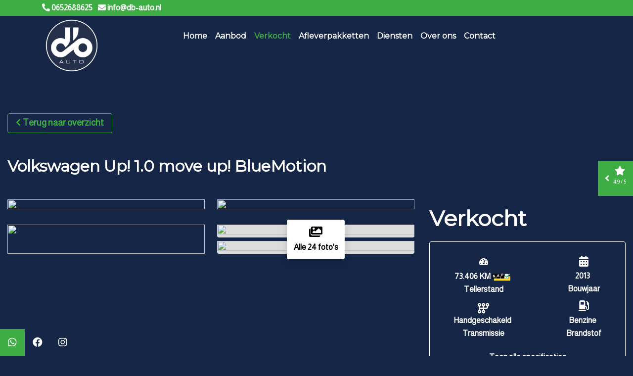

--- FILE ---
content_type: text/html; charset=UTF-8
request_url: https://db-auto.nl/verkocht/3193726-volkswagen-up-1-0-move-up-bluemotion
body_size: 19091
content:
<!DOCTYPE html><html lang=nl><head><meta charset=UTF-8><meta content="width=device-width, initial-scale=1" name=viewport><title>Volkswagen Up! 1.0 move up! BlueMotion | DB Auto</title><meta content="" name=description><meta content="Volkswagen Up! 1.0 move up! BlueMotion" property=og:title><meta content=https://db-auto.nl/verkocht/3193726-volkswagen-up-1-0-move-up-bluemotion property=og:url><meta content=product property=og:type><meta content="https://api.mobilox.nl/media/cache/resolve/public_thumb/rc/wwrzapPC/ob_uploads/2024/01/2656833/ccd219de7eb40bbfc2713aff24fe73e67fc3fd95.jpeg?filters%5Bmultiple_watermark_filter%5D%5B0%5D%5Bimage%5D=ob_uploads/2023/12/2656833/42b9df86b06c7bf5ac49bfe3c928effef9bcc788.png&amp;filters%5Bmultiple_watermark_filter%5D%5B0%5D%5Bsize%5D=1&amp;filters%5Bmultiple_watermark_filter%5D%5B0%5D%5Bposition%5D=top&amp;filters%5Bmultiple_watermark_filter%5D%5B0%5D%5Border%5D=0&amp;filters%5Bmultiple_watermark_filter%5D%5B1%5D%5Bimage%5D=ob_uploads/2024/01/2656833/1e72c87728016d32b5ac05489880552e0e0b56a7.png&amp;filters%5Bmultiple_watermark_filter%5D%5B1%5D%5Bsize%5D=1&amp;filters%5Bmultiple_watermark_filter%5D%5B1%5D%5Bposition%5D=bottom&amp;filters%5Bmultiple_watermark_filter%5D%5B1%5D%5Border%5D=2&amp;filters%5Bmultiple_watermark_filter%5D%5B2%5D%5Bimage%5D=ob_uploads/2023/12/2656833/d67cdb05ecbe8ca2d424e3879bfc0c01deb9dc76.png&amp;filters%5Bmultiple_watermark_filter%5D%5B2%5D%5Bsize%5D=1&amp;filters%5Bmultiple_watermark_filter%5D%5B2%5D%5Bposition%5D=bottom&amp;filters%5Bmultiple_watermark_filter%5D%5B2%5D%5Border%5D=1" property=og:image><meta content="Volkswagen Up! 1.0 move up! BlueMotion voor Verkocht bij DB Auto" property=og:description><link href=/uploads/491/1-image001-4.png rel=icon type=image/png><link href="/css/2205751774c6471a55b87221966724bfb24d4094f5_3ca53cf724d6bacd5d07c4156c083a6a.css?v=1708443430" rel=stylesheet><link href=/build/inventory:new.b0eee6bb.css rel=stylesheet><style media=screen>figure {
    margin: 0;
}
 @media screen and (min-width: 981px) {
    #silk-header-63850 .silk-header-container {
        width:797px !important;
    }
}
.navbar .navbar-brand {
    height: 80px;
    padding: 0px;
}

.navbar {
    padding: 0px;
}

@media only screen and (max-width: 980px) {
    .navbar .navbar-brand > img {
        min-height: 100px;
    }
}
@media only screen and (min-width: 981px) {
    .navbar .navbar-brand > img {
        min-height: 120px;
	}
}

#row-62256 {
    margin-top: -37px !important;
}

header {
    z-index: 25;
    margin-top: -115px;
}

#silk-header-62860  {
    margin-top: -87px;
}

@media screen and (max-width: 980px) {
	.navbar-collapse {
    	background-color: #152646;
    }
}
.top-header {
    font-size: 16px;
}
.price-table-63843 .text-uppercase {
        color: #152646;
}

@media screen and (max-width: 980px) {
    #col63851 {
    padding-top: 0px !important;
    }
}
@media (min-width: 992px){
.navbar-expand-lg .navbar-nav {
  margin-left: 11vw !important;
}
}
.bg-even-darker {
    background-color: #152646 !important;
}
            

    #row-62336 {
                    padding-top: 100px;
responsive: 1px;
column-layout: 1-column-100;
        
            }

    
    

            #col62337 {
            flex-basis: 100% !important;
            max-width: 100% !important;
        }

        @media (min-width: 768px) {
            #col62337 {
                flex-basis: 100% !important;
                max-width: 100% !important;
            }
        }
    

        #col62337 {
            padding-top: 15px;
padding-bottom: 15px;
        }
    

    .mox {
        background-color: #152646 !important;
        color: #FFFFFF !important;
        --backgroundColor: #152646 !important;
        --accentColor: #3EAD43 !important;
        --altAccentColor: #ecf7ed !important;
        --textColor: #FFFFFF !important;
        --buttonBackground: #3EAD43 !important;
                    --secondaryTextColor: #FFFFFF !important;
            }

            @media screen and (min-width: 1440px) {
            .mox {
                max-width: 80%;
            }
        }
    
    
    
    
    
    
    
    
    .mox .row,
    .mox h1,
    .mox h2,
    .mox h3,
    .mox h4,
    .mox h5,
    .mox h6,
    .mox th,
    .mox td,
    .mox-contact-links a,
    .mox-scrollto-specs u,
    .mox,
    .mox-text-color {
        color: #FFFFFF !important;
    }

    .mox .page-link,
    .mox .modal-content,
    .mox .modal-header.modal-header,
    .mox .form-wrapper {
        background-color: #152646 !important;
    }

    .mox .mox-modal-footer{
        font-weight: 700 !important;
        border-top: 0px !important;
        z-index: 2;

        position: fixed !important;
        display: flex !important;
        bottom: 0;
        left: 0;
        padding: 1em 21px;
        box-sizing: border-box;
        width: 95%;
        background-color: #152646 !important;
    }

    .mox .border,
    .mox-delivery-package {
        border-color: #FFFFFF !important;
    }

    .mox-attribute,
    .mox-column-financing-price {
        background-color: #ecf7ed !important;
        color: #3EAD43;
    }

    .mox .active .page-link {
        background-color: #3EAD43 !important;
        border-color: #ecf7ed !important;
        color: white !important;
    }

    .mox .page-link,
    #mox-contact-phone,
    .mox-usp .fas,
    .mox-usp span,
    .mox-accesory .fas,
    .mox-modal-filter span,
    .mox-modal-filter .fas,
    .mox-modal-filter:hover,
    .mox-contact-link span,
    .mox-contact-link .fas,
    .mox-remove-filter,
    .mox-product-row small,
    .mox-financing-link,
    .mox-phone-link,
    .mox-tax-type,
    .mox-accessory-image-trigger > i {
        color: #3EAD43 !important;
    }

    .mox-column-price,
    .mox .custom-control-input:checked~.custom-control-label::before,
    .mox .custom-control-input:checked~.custom-control-label::after,
    .mox-price,
    .mox-background-primary {
        background-color: #3EAD43 !important;
    }

    .pswp__bullet--active {
        background-color: #3EAD43 !important;
        opacity: 1 !important;
    }

    .pswp {
        --pswp-placeholder-bg: transparent;

                            --pswp-bg: #3EAD43;
            }

    .mox-btn,
    .mox-side-modal .btn {
        background-color: #3EAD43 !important;
        border-color: #3EAD43 !important;
        color: white !important;
    }

    .mox-column-financing-price,
    .mox-usp-slider {
        background-color: #ecf7ed !important;
    }

    .mox-layout-toggle,
    .mox-filter,
    .mox-sort-toggle,
    .mox-btn-outline {
                    border-color: #3EAD43 !important;
            color: #3EAD43 !important;
            fill: #3EAD43 !important;
            }

    
    .mox-usp-slider,
    .show > .mox-filter {
        border-color: #3EAD43 !important;
        color: #3EAD43 !important;
    }

    .mox-filter:hover,
    .mox-filter.active,
    .mox-sort-option.active,
    .mox-sort-option.hover {
        background-color: #3EAD43 !important;
        color: white !important;
    }

    .mox-active-filter {
        background-color: #ecf7ed !important;
        border-color: #3EAD43 !important;
        color: #3EAD43 !important;
    }

    .mox-sold {
        background-color: #ED6A5A !important;
        color: white !important;
    }

    .mox-sold.btn {
        border-color: #ED6A5A !important;
    }

    .mox-noresult .fa-car-burst {
        color: #ED6A5A !important;
    }

    .mox-reserved {
        background-color: #69798B !important;
        color: white !important;
    }

    .mox-text-primary {
        color: #3EAD43 !important;
    }

    .mox-range-slider .noUi-connect {
        background: #3EAD43 !important;
    }

    .mox-product-row:hover .mox-title {
        color: #3EAD43 !important;
        transition: ease-in-out 0.3s;
    }

    .mox-product-row:hover,
    .mox .page-link:hover {
        border: 1px solid #3EAD43 !important;
        transition: ease-in-out 0.3s;
    }

    .mox-filter-option .custom-control-label::before {
        border: 2px solid #ecf7ed !important;
    }

    .mox-filter-option .custom-control-input:checked~.custom-control-label::after {
        background-color: #3EAD43 !important;
    }

    #page-17154 .modal-backdrop {
                    background: #3EAD43 !important;
            }

    .modal-backdrop {
        opacity: 0.9;
    }

    

            .icon-bar #item-0 {
                background-color: #3EAD43;
            }
        

            .icon-bar #item-1 {
                background-color: #152646;
            }
        

            .icon-bar #item-2 {
                background-color: #152646;
            }
        

	.review-container,
	.review-container a:not(.btn) {
		background-color: #3EAD43;
		color: #FFFFFF;
	}

	.review-container .close {
		color: #FFFFFF;
	}

	.review-region .fa-star,
	.review-region .fa-star-half-alt {
		color: #FFFFFF;
	}

	.review-region .fa-angle-left {
		color: #FFFFFF;
	}

	.review-region .btn-sm {
		background-color: #FFFFFF;
	}

    @media (max-width: 768px) {
        .review-region {
            display: none !important;
        }
    }</style> <body id=page-17154><header class="position-absolute w-100"><div class="container-fluid top-header"><div class=container><div class=row><div class="col py-2"><div class="align-items-center d-flex flex-wrap justify-content-end"><div class=flex-grow-1 style="flex-basis: 0"><a class="hover-decoration-none text-nowrap" data-action=start-phone-call data-label=0652688625 data-track=true href=tel:0652688625><span class="d-inline-block mr-2"><i class="fa-phone-alt fas"></i> 0652688625 </span> </a> <a class="hover-decoration-none text-nowrap" data-action=open-email-link data-label=info@db-auto.nl data-track=true href=mailto:info@db-auto.nl><span class="d-inline-block mr-2"><i class="fa-envelope fas"></i> info@db-auto.nl </span> </a></div> <div class="text-nowrap text-right" style="flex-basis: 0"></div></div> </div> </div> </div> </div> <nav class="navbar navbar-expand-lg navbar-header"><div class=container><a class=navbar-brand href=/><img alt="DB Auto" src=https://db-auto.nl/media/cache/default/rc/lKTxvjNr/uploads/491/db-logo-2.png> </a> <button aria-controls=navbar aria-expanded=false aria-label="Toggle navigation" class=navbar-toggler data-target=#navbar data-toggle=collapse type=button><i class="fa-bars fas"></i> </button> <div class="collapse navbar-collapse" id=navbar><ul class="ml-auto navbar-nav"><li class=nav-item><a class=nav-link href=/>Home</a><li class=nav-item><a class=nav-link href=/aanbod>Aanbod</a><li class="active nav-item"><a class=nav-link href=/verkocht>Verkocht</a><li class=nav-item><a class=nav-link href=/afleverpakketten>Afleverpakketten</a><li class="dropdown nav-item"><a class=nav-link role=button>Diensten</a><div class=dropdown-menu><a class=dropdown-item href=/diensten/onderhoud-en-reparatie>Onderhoud en reparatie</a><a class=dropdown-item href=/diensten/autotrust>Garantie</a><a class=dropdown-item href=/diensten/zoekopdracht>Zoekopdracht</a><a class=dropdown-item href=/diensten/financieren>Financieren</a><a class=dropdown-item href=/diensten/verzekeren>Verzekeren</a></div><li class=nav-item><a class=nav-link href=/over-ons>Over ons</a><li class=nav-item><a class=nav-link href=/contact>Contact</a></ul> </div></div> </nav></header> <div class="position-relative row-wrapper"><div class=container-fluid data-animation="" id=row-62336><div class=row><div class=col id=col62337><div class=mox><div class=mox-bootstrap><script async src="https://www.googletagmanager.com/gtag/js?id=G-DW6P3MLM9G"></script> <script id=mox-voorraad-analytics>window.dataLayer = window.dataLayer || [];
  function gtag(){dataLayer.push(arguments);}
  gtag('js', new Date());

  gtag('config', 'G-DW6P3MLM9G');</script> <div class=mox-inventorydetail-new><a class="btn btn-outline d-lg-inline-block d-none mb-5 mox-btn-outline" href=javascript:; onclick=window.history.back(-1)><i class="fa-chevron-left fa-sm fas mr-1 pt-1"></i>Terug naar overzicht</a> <h2 class="d-lg-block d-none main-title mb-5"><strong>Volkswagen Up! 1.0 move up! BlueMotion</strong> </h2> <script data-include=true>window.financer = "lease.auto";</script> <div class="align-items-center d-flex d-lg-none mb-3 mox-detail-header"><a class="btn btn-outline-primary mox-btn-outline" onclick=window.history.back(-1)><svg xmlns=http://www.w3.org/2000/svg fill=none height=12 viewbox="0 0 7 12" width=7><path d="M5.49988 11.25C5.30798 11.25 5.11598 11.1768 4.96973 11.0303L0.469727 6.53027C0.176758 6.2373 0.176758 5.7627 0.469727 5.46973L4.96973 0.969727C5.2627 0.676758 5.7373 0.676758 6.03027 0.969727C6.32324 1.2627 6.32324 1.7373 6.03027 2.03027L2.06043 6L6.03074 9.97031C6.32371 10.2633 6.32371 10.7379 6.03074 11.0309C5.88426 11.1773 5.69207 11.25 5.49988 11.25Z" fill=#3EAD43></path> </svg> </a> <a class="btn btn-outline-primary d-lg-none d-none ml-2 mox-btn-outline mox-share"><svg xmlns=http://www.w3.org/2000/svg height=16 viewbox="0 0 18 16" width=18><path d="M10.5938 1.08749C10.2344 1.24686 10 1.60624 10 1.99999V3.99999H6.5C3.4625 3.99999 1 6.46249 1 9.49999C1 13.0406 3.54688 14.6219 4.13125 14.9406C4.20937 14.9844 4.29688 15 4.38438 15C4.725 15 5 14.7219 5 14.3844C5 14.15 4.86562 13.9344 4.69375 13.775C4.4 13.4969 4 12.95 4 12C4 10.3437 5.34375 8.99999 7 8.99999H10V11C10 11.3937 10.2312 11.7531 10.5938 11.9125C10.9563 12.0719 11.375 12.0062 11.6687 11.7437L16.6687 7.24374C16.8781 7.05311 17 6.78436 17 6.49999C17 6.21561 16.8812 5.94686 16.6687 5.75624L11.6687 1.25624C11.375 0.990614 10.9531 0.924989 10.5938 1.08749Z" fill=#152646 stroke=#3EAD43></path> </svg> </a> <div class="d-flex flex-column ml-auto"><span class="font-weight-bold mox-detail-price mr-auto">Verkocht</span> </div></div> <div class="mb-3 mb-lg-3 row"><div class="col-12 col-lg-8 d-lg-block d-none" id=mox-images><div class=mox-image-grid><a class=mox-show-gallery data-image-index=0 data-mox-trigger=pswp href="https://api.mobilox.nl/media/cache/resolve/nine_six/rc/wwrzapPC/ob_uploads/2024/01/2656833/ccd219de7eb40bbfc2713aff24fe73e67fc3fd95.jpeg?filters%5Bmultiple_watermark_filter%5D%5B0%5D%5Bimage%5D=ob_uploads/2023/12/2656833/42b9df86b06c7bf5ac49bfe3c928effef9bcc788.png&amp;filters%5Bmultiple_watermark_filter%5D%5B0%5D%5Bsize%5D=1&amp;filters%5Bmultiple_watermark_filter%5D%5B0%5D%5Bposition%5D=top&amp;filters%5Bmultiple_watermark_filter%5D%5B0%5D%5Border%5D=0&amp;filters%5Bmultiple_watermark_filter%5D%5B1%5D%5Bimage%5D=ob_uploads/2024/01/2656833/1e72c87728016d32b5ac05489880552e0e0b56a7.png&amp;filters%5Bmultiple_watermark_filter%5D%5B1%5D%5Bsize%5D=1&amp;filters%5Bmultiple_watermark_filter%5D%5B1%5D%5Bposition%5D=bottom&amp;filters%5Bmultiple_watermark_filter%5D%5B1%5D%5Border%5D=2&amp;filters%5Bmultiple_watermark_filter%5D%5B2%5D%5Bimage%5D=ob_uploads/2023/12/2656833/d67cdb05ecbe8ca2d424e3879bfc0c01deb9dc76.png&amp;filters%5Bmultiple_watermark_filter%5D%5B2%5D%5Bsize%5D=1&amp;filters%5Bmultiple_watermark_filter%5D%5B2%5D%5Bposition%5D=bottom&amp;filters%5Bmultiple_watermark_filter%5D%5B2%5D%5Border%5D=1"><img class="img-fluid mox-image rounded" src="https://api.mobilox.nl/media/cache/resolve/nine_six/rc/wwrzapPC/ob_uploads/2024/01/2656833/ccd219de7eb40bbfc2713aff24fe73e67fc3fd95.jpeg?filters%5Bmultiple_watermark_filter%5D%5B0%5D%5Bimage%5D=ob_uploads/2023/12/2656833/42b9df86b06c7bf5ac49bfe3c928effef9bcc788.png&amp;filters%5Bmultiple_watermark_filter%5D%5B0%5D%5Bsize%5D=1&amp;filters%5Bmultiple_watermark_filter%5D%5B0%5D%5Bposition%5D=top&amp;filters%5Bmultiple_watermark_filter%5D%5B0%5D%5Border%5D=0&amp;filters%5Bmultiple_watermark_filter%5D%5B1%5D%5Bimage%5D=ob_uploads/2024/01/2656833/1e72c87728016d32b5ac05489880552e0e0b56a7.png&amp;filters%5Bmultiple_watermark_filter%5D%5B1%5D%5Bsize%5D=1&amp;filters%5Bmultiple_watermark_filter%5D%5B1%5D%5Bposition%5D=bottom&amp;filters%5Bmultiple_watermark_filter%5D%5B1%5D%5Border%5D=2&amp;filters%5Bmultiple_watermark_filter%5D%5B2%5D%5Bimage%5D=ob_uploads/2023/12/2656833/d67cdb05ecbe8ca2d424e3879bfc0c01deb9dc76.png&amp;filters%5Bmultiple_watermark_filter%5D%5B2%5D%5Bsize%5D=1&amp;filters%5Bmultiple_watermark_filter%5D%5B2%5D%5Bposition%5D=bottom&amp;filters%5Bmultiple_watermark_filter%5D%5B2%5D%5Border%5D=1"> </a> <a class=mox-show-gallery data-image-index=1 data-mox-trigger=pswp href=https://api.mobilox.nl/media/cache/resolve/nine_six/ob_uploads/2024/01/2656833/b7b240cec612f5db47e0c6653cf168840080960e.jpeg><img class="img-fluid mox-image rounded" src=https://api.mobilox.nl/media/cache/resolve/nine_six/ob_uploads/2024/01/2656833/b7b240cec612f5db47e0c6653cf168840080960e.jpeg> </a> <a class=mox-show-gallery data-image-index=2 data-mox-trigger=pswp href=https://api.mobilox.nl/media/cache/resolve/nine_six/ob_uploads/2024/01/2656833/0bb0a23d4fca21a5eb4701e1eec43acd30d1e154.jpeg><img class="img-fluid mox-image rounded" src=https://api.mobilox.nl/media/cache/resolve/nine_six/ob_uploads/2024/01/2656833/0bb0a23d4fca21a5eb4701e1eec43acd30d1e154.jpeg> </a> <div class="mox-subgrid-wrapper position-relative"><div class="mox-subgrid position-relative"><a class=mox-show-gallery data-image-index=3 data-mox-trigger=pswp href=https://api.mobilox.nl/media/cache/resolve/nine_six/ob_uploads/2024/01/2656833/84a7cde6275f8adb3674dc16885f4573a29051ed.jpeg><img class="img-fluid mox-image rounded" src=https://api.mobilox.nl/media/cache/resolve/nine_six/ob_uploads/2024/01/2656833/84a7cde6275f8adb3674dc16885f4573a29051ed.jpeg> </a> <a class=mox-show-gallery data-image-index=4 data-mox-trigger=pswp href=https://api.mobilox.nl/media/cache/resolve/nine_six/ob_uploads/2024/01/2656833/1cd25f39f6ca81e2116a57b95391b8d58b8e9ace.jpeg><img class="img-fluid mox-image rounded" src=https://api.mobilox.nl/media/cache/resolve/nine_six/ob_uploads/2024/01/2656833/1cd25f39f6ca81e2116a57b95391b8d58b8e9ace.jpeg> </a> <a class=mox-show-gallery data-image-index=5 data-mox-trigger=pswp href=https://api.mobilox.nl/media/cache/resolve/nine_six/ob_uploads/2024/01/2656833/3a757a5d4769b691ef257657b47b07c1a36067ed.jpeg><img class="img-fluid mox-image rounded" src=https://api.mobilox.nl/media/cache/resolve/nine_six/ob_uploads/2024/01/2656833/3a757a5d4769b691ef257657b47b07c1a36067ed.jpeg> </a> <a class=mox-show-gallery data-image-index=6 data-mox-trigger=pswp href=https://api.mobilox.nl/media/cache/resolve/nine_six/ob_uploads/2024/01/2656833/1216bdf7e2531361fcca86607df6f3a5845c76fa.jpeg><img class="img-fluid mox-image rounded" src=https://api.mobilox.nl/media/cache/resolve/nine_six/ob_uploads/2024/01/2656833/1216bdf7e2531361fcca86607df6f3a5845c76fa.jpeg> </a></div> <a><div class="align-items-center d-flex flex-column justify-content-center mox-gallery-trigger rounded shadow"><i class="align-self-middle fa-images fa-xl fas mb-2"></i> <strong>Alle 24 foto's</strong></div> </a></div></div> </div> <div class="d-lg-none mb-3 w-100"><div class="mb-3 mox-image-slider-wrapper" id=mox-images-mobile><div class=mox-image-slider-mobile><a class=mox-show-gallery data-image-index=0><img class="img-fluid ml-auto mox-image mr-auto" src="https://api.mobilox.nl/media/cache/resolve/nine_six/rc/wwrzapPC/ob_uploads/2024/01/2656833/ccd219de7eb40bbfc2713aff24fe73e67fc3fd95.jpeg?filters%5Bmultiple_watermark_filter%5D%5B0%5D%5Bimage%5D=ob_uploads/2023/12/2656833/42b9df86b06c7bf5ac49bfe3c928effef9bcc788.png&amp;filters%5Bmultiple_watermark_filter%5D%5B0%5D%5Bsize%5D=1&amp;filters%5Bmultiple_watermark_filter%5D%5B0%5D%5Bposition%5D=top&amp;filters%5Bmultiple_watermark_filter%5D%5B0%5D%5Border%5D=0&amp;filters%5Bmultiple_watermark_filter%5D%5B1%5D%5Bimage%5D=ob_uploads/2024/01/2656833/1e72c87728016d32b5ac05489880552e0e0b56a7.png&amp;filters%5Bmultiple_watermark_filter%5D%5B1%5D%5Bsize%5D=1&amp;filters%5Bmultiple_watermark_filter%5D%5B1%5D%5Bposition%5D=bottom&amp;filters%5Bmultiple_watermark_filter%5D%5B1%5D%5Border%5D=2&amp;filters%5Bmultiple_watermark_filter%5D%5B2%5D%5Bimage%5D=ob_uploads/2023/12/2656833/d67cdb05ecbe8ca2d424e3879bfc0c01deb9dc76.png&amp;filters%5Bmultiple_watermark_filter%5D%5B2%5D%5Bsize%5D=1&amp;filters%5Bmultiple_watermark_filter%5D%5B2%5D%5Bposition%5D=bottom&amp;filters%5Bmultiple_watermark_filter%5D%5B2%5D%5Border%5D=1"> </a> <a class=mox-show-gallery data-image-index=1><img class="img-fluid ml-auto mox-image mr-auto" src=https://api.mobilox.nl/media/cache/resolve/nine_six/ob_uploads/2024/01/2656833/b7b240cec612f5db47e0c6653cf168840080960e.jpeg> </a> <a class=mox-show-gallery data-image-index=2><img class="img-fluid ml-auto mox-image mr-auto" src=https://api.mobilox.nl/media/cache/resolve/nine_six/ob_uploads/2024/01/2656833/0bb0a23d4fca21a5eb4701e1eec43acd30d1e154.jpeg> </a> <a class=mox-show-gallery data-image-index=3><img class="img-fluid ml-auto mox-image mr-auto" src=https://api.mobilox.nl/media/cache/resolve/nine_six/ob_uploads/2024/01/2656833/84a7cde6275f8adb3674dc16885f4573a29051ed.jpeg> </a> <a class=mox-show-gallery data-image-index=4><img class="img-fluid ml-auto mox-image mr-auto" src=https://api.mobilox.nl/media/cache/resolve/nine_six/ob_uploads/2024/01/2656833/1cd25f39f6ca81e2116a57b95391b8d58b8e9ace.jpeg> </a> <a class=mox-show-gallery data-image-index=5><img class="img-fluid ml-auto mox-image mr-auto" src=https://api.mobilox.nl/media/cache/resolve/nine_six/ob_uploads/2024/01/2656833/3a757a5d4769b691ef257657b47b07c1a36067ed.jpeg> </a> <a class=mox-show-gallery data-image-index=6><img class="img-fluid ml-auto mox-image mr-auto" src=https://api.mobilox.nl/media/cache/resolve/nine_six/ob_uploads/2024/01/2656833/1216bdf7e2531361fcca86607df6f3a5845c76fa.jpeg> </a> <a class=mox-show-gallery data-image-index=7><img class="img-fluid ml-auto mox-image mr-auto" src=https://api.mobilox.nl/media/cache/resolve/nine_six/ob_uploads/2024/01/2656833/8615c2eea7067c7ebd9a90898eb03dc4542a858e.jpeg> </a> <a class=mox-show-gallery data-image-index=8><img class="img-fluid ml-auto mox-image mr-auto" src=https://api.mobilox.nl/media/cache/resolve/nine_six/ob_uploads/2024/01/2656833/b1030723739447718d417d4cecb3dde67fd13a58.jpeg> </a> <a class=mox-show-gallery data-image-index=9><img class="img-fluid ml-auto mox-image mr-auto" src=https://api.mobilox.nl/media/cache/resolve/nine_six/ob_uploads/2024/01/2656833/10fc4abf78a8ae6ef27a3d947e116e8aeb446662.jpeg> </a> <a class=mox-show-gallery data-image-index=10><img class="img-fluid ml-auto mox-image mr-auto" src=https://api.mobilox.nl/media/cache/resolve/nine_six/ob_uploads/2024/01/2656833/b25673b9a95095ddfaa01959e8ad5451664530cb.jpeg> </a> <a class=mox-show-gallery data-image-index=11><img class="img-fluid ml-auto mox-image mr-auto" src=https://api.mobilox.nl/media/cache/resolve/nine_six/ob_uploads/2024/01/2656833/100a46a924abbd5af61a49415bd73b8557a08848.jpeg> </a> <a class=mox-show-gallery data-image-index=12><img class="img-fluid ml-auto mox-image mr-auto" src=https://api.mobilox.nl/media/cache/resolve/nine_six/ob_uploads/2024/01/2656833/8276b7729fea417d1daa7c57611081a5d9272d4a.jpeg> </a> <a class=mox-show-gallery data-image-index=13><img class="img-fluid ml-auto mox-image mr-auto" src=https://api.mobilox.nl/media/cache/resolve/nine_six/ob_uploads/2024/01/2656833/f22bfdc280103f76c72edea87865af7e6e183180.jpeg> </a> <a class=mox-show-gallery data-image-index=14><img class="img-fluid ml-auto mox-image mr-auto" src=https://api.mobilox.nl/media/cache/resolve/nine_six/ob_uploads/2024/01/2656833/185bbd8702907f2ad9d58071f52cddac0d10dc4a.jpeg> </a> <a class=mox-show-gallery data-image-index=15><img class="img-fluid ml-auto mox-image mr-auto" src=https://api.mobilox.nl/media/cache/resolve/nine_six/ob_uploads/2024/01/2656833/9f12eb459e3fb8fd44172f3c5351b18f9b9ed115.jpeg> </a> <a class=mox-show-gallery data-image-index=16><img class="img-fluid ml-auto mox-image mr-auto" src=https://api.mobilox.nl/media/cache/resolve/nine_six/ob_uploads/2024/01/2656833/93ad4ffdae5a47d01012baef4f29f6dceacda991.jpeg> </a> <a class=mox-show-gallery data-image-index=17><img class="img-fluid ml-auto mox-image mr-auto" src=https://api.mobilox.nl/media/cache/resolve/nine_six/ob_uploads/2024/01/2656833/d9aa7ba7d8d65441179e405bee17588f1fbf83cc.jpeg> </a> <a class=mox-show-gallery data-image-index=18><img class="img-fluid ml-auto mox-image mr-auto" src=https://api.mobilox.nl/media/cache/resolve/nine_six/ob_uploads/2024/01/2656833/0b92d7630b19451175971a019501da327f7bbefb.jpeg> </a> <a class=mox-show-gallery data-image-index=19><img class="img-fluid ml-auto mox-image mr-auto" src=https://api.mobilox.nl/media/cache/resolve/nine_six/ob_uploads/2024/01/2656833/176ef5c06b44fa6252fe8cdf0597f44310cba5d5.jpeg> </a> <a class=mox-show-gallery data-image-index=20><img class="img-fluid ml-auto mox-image mr-auto" src=https://api.mobilox.nl/media/cache/resolve/nine_six/ob_uploads/2024/01/2656833/844303a484f8c6b5eb698367d39e8556dca0ae16.jpeg> </a> <a class=mox-show-gallery data-image-index=21><img class="img-fluid ml-auto mox-image mr-auto" src=https://api.mobilox.nl/media/cache/resolve/nine_six/ob_uploads/2024/01/2656833/d880fac47cf4438f247d66167f2fc5ea40930b87.jpeg> </a> <a class=mox-show-gallery data-image-index=22><img class="img-fluid ml-auto mox-image mr-auto" src=https://api.mobilox.nl/media/cache/resolve/nine_six/ob_uploads/2024/01/2656833/8d824944532e181f36c79834e496d2062dd9725b.jpeg> </a> <a class=mox-show-gallery data-image-index=23><img class="img-fluid ml-auto mox-image mr-auto" src=https://api.mobilox.nl/media/cache/resolve/nine_six/ob_uploads/2024/01/2656833/d78297884f29577794ef5a412164fe263042bbe6.jpeg> </a></div> </div> <h2 class="col-12 d-block d-lg-none main-title"><strong>Volkswagen Up! 1.0 move up! BlueMotion</strong> </h2></div> <div class="align-items-lg-stretch col-12 col-lg-4 d-flex flex-column"><h3 class="align-items-center align-self-start d-lg-flex d-none justify-content-center mox-price-detail"><strong>Verkocht</strong> </h3> <div class="border d-lg-flex d-none flex-column mb-3 mox-attribute-preview px-lg-4 px-xl-5 py-lg-2 py-xl-3 rounded"><div class="d-flex justify-content-between mb-2 py-lg-3"><div><div class="align-items-center d-flex flex-column justify-content-center mb-3"><i class="fa-tachometer-alt fas mb-2 mox-attribute-icon"></i> <strong class=mox-attribute-text> 73.406 KM <img alt=NAP class=mox-nap src=/build/img/nap.svg style="width: 37px"> </strong> <span class=mox-text-secondary>Tellerstand</span></div> <div class="align-items-center d-flex flex-column justify-content-center"><svg xmlns=http://www.w3.org/2000/svg height=22 viewbox="0 0 16 14" width=24><path clip-rule=evenodd d="M2.39736 1.7261C2.02663 1.7261 1.7261 2.02663 1.7261 2.39736C1.7261 2.76016 2.01391 3.05573 2.37366 3.06821C2.38182 3.06799 2.39 3.06787 2.39821 3.06787C2.4061 3.06787 2.41396 3.06798 2.4218 3.06819C2.78121 3.05533 3.06862 2.75991 3.06862 2.39736C3.06862 2.02663 2.76809 1.7261 2.39736 1.7261ZM3.26126 4.63435C4.1584 4.28766 4.79472 3.41682 4.79472 2.39736C4.79472 1.07334 3.72139 0 2.39736 0C1.07334 0 0 1.07334 0 2.39736C0 3.41746 0.637127 4.28875 1.53516 4.635V6.99955V9.36499C0.637127 9.71125 0 10.5825 0 11.6026C0 12.9267 1.07334 14 2.39736 14C3.72139 14 4.79472 12.9267 4.79472 11.6026C4.79472 10.5832 4.1584 9.71234 3.26126 9.36564V7.8626H6.90429V9.36524C6.0066 9.71166 5.36978 10.5828 5.36978 11.6026C5.36978 12.9267 6.44311 14 7.76714 14C9.09117 14 10.1645 12.9267 10.1645 11.6026C10.1645 10.5829 9.52787 9.71193 8.6304 9.3654V7.8626H11.6041C12.2399 7.8626 12.8497 7.61002 13.2993 7.16042C13.7489 6.71083 14.0014 6.10105 14.0014 5.46523V4.634C14.8981 4.28706 15.534 3.41647 15.534 2.39736C15.534 1.07334 14.4606 0 13.1366 0C11.8126 0 10.7393 1.07334 10.7393 2.39736C10.7393 3.41781 11.3768 4.28935 12.2753 4.63536V5.46523C12.2753 5.64326 12.2046 5.814 12.0787 5.93989C11.9528 6.06577 11.7821 6.1365 11.6041 6.1365H8.6304V4.63435C9.52754 4.28766 10.1639 3.41682 10.1639 2.39736C10.1639 1.07334 9.09053 0 7.7665 0C6.44248 0 5.36914 1.07334 5.36914 2.39736C5.36914 3.41746 6.00627 4.28875 6.90429 4.635V6.1365H3.26126V4.63435ZM13.1615 3.06817C13.1538 3.06797 13.1461 3.06787 13.1384 3.06787C13.13 3.06787 13.1217 3.06799 13.1133 3.06823C12.7534 3.05596 12.4654 2.7603 12.4654 2.39736C12.4654 2.02663 12.7659 1.7261 13.1366 1.7261C13.5073 1.7261 13.8079 2.02663 13.8079 2.39736C13.8079 2.75978 13.5207 3.05511 13.1615 3.06817ZM7.7665 1.7261C7.39578 1.7261 7.09524 2.02663 7.09524 2.39736C7.09524 2.7607 7.38391 3.05661 7.74441 3.06827L7.76735 3.06797L7.78933 3.06824C8.14949 3.05621 8.43776 2.76045 8.43776 2.39736C8.43776 2.02663 8.13723 1.7261 7.7665 1.7261ZM2.39736 10.9314C2.02663 10.9314 1.7261 11.2319 1.7261 11.6026C1.7261 11.9734 2.02663 12.2739 2.39736 12.2739C2.76809 12.2739 3.06862 11.9734 3.06862 11.6026C3.06862 11.2319 2.76809 10.9314 2.39736 10.9314ZM7.76714 10.9314C7.39641 10.9314 7.09588 11.2319 7.09588 11.6026C7.09588 11.9734 7.39641 12.2739 7.76714 12.2739C8.13787 12.2739 8.4384 11.9734 8.4384 11.6026C8.4384 11.2319 8.13787 10.9314 7.76714 10.9314Z" fill=#FFFFFF fill-rule=evenodd></path> </svg> <strong class=mox-attribute-text>Handgeschakeld </strong> <span class=mox-text-secondary>Transmissie</span></div></div> <div><div class="align-items-center d-flex flex-column justify-content-center mb-3"><i class="fa-calendar-days fa-lg fas mb-2 mox-attribute-icon"></i> <strong class=mox-attribute-text>2013</strong> <span class=mox-text-secondary>Bouwjaar</span></div> <div><div class="d-flex justify-content-center mb-2"><i class="fa-gas-pump fa-lg fas mox-attribute-icon"></i> </div> <div class=text-center><strong class=mox-attribute-text>Benzine </strong> </div> <div class=text-center><span class=mox-text-secondary>Brandstof</span> </div></div></div></div> <span class="ml-auto mr-auto"><a class=mox-scrollto-specs role=button><u>Toon alle specificaties</u> </a> </span></div> <div class="d-block d-lg-none"><div class="mb-4 mox-pill-holder"><span class="badge badge-pill mox-attribute p-2"><i class="fa-gas-pump fa-lg fas mox-attribute-icon"></i> <span class=mox-attribute-text>Benzine </span></span> <span class="badge badge-pill mox-attribute p-2"><i class="fa-calendar fa-lg fas mox-attribute-icon"></i> <span class=mox-attribute-text>2013</span></span> <span class="badge badge-pill mox-attribute p-2"><svg xmlns=http://www.w3.org/2000/svg height=22 viewbox="0 0 16 14" width=24><path clip-rule=evenodd d="M2.39736 1.7261C2.02663 1.7261 1.7261 2.02663 1.7261 2.39736C1.7261 2.76016 2.01391 3.05573 2.37366 3.06821C2.38182 3.06799 2.39 3.06787 2.39821 3.06787C2.4061 3.06787 2.41396 3.06798 2.4218 3.06819C2.78121 3.05533 3.06862 2.75991 3.06862 2.39736C3.06862 2.02663 2.76809 1.7261 2.39736 1.7261ZM3.26126 4.63435C4.1584 4.28766 4.79472 3.41682 4.79472 2.39736C4.79472 1.07334 3.72139 0 2.39736 0C1.07334 0 0 1.07334 0 2.39736C0 3.41746 0.637127 4.28875 1.53516 4.635V6.99955V9.36499C0.637127 9.71125 0 10.5825 0 11.6026C0 12.9267 1.07334 14 2.39736 14C3.72139 14 4.79472 12.9267 4.79472 11.6026C4.79472 10.5832 4.1584 9.71234 3.26126 9.36564V7.8626H6.90429V9.36524C6.0066 9.71166 5.36978 10.5828 5.36978 11.6026C5.36978 12.9267 6.44311 14 7.76714 14C9.09117 14 10.1645 12.9267 10.1645 11.6026C10.1645 10.5829 9.52787 9.71193 8.6304 9.3654V7.8626H11.6041C12.2399 7.8626 12.8497 7.61002 13.2993 7.16042C13.7489 6.71083 14.0014 6.10105 14.0014 5.46523V4.634C14.8981 4.28706 15.534 3.41647 15.534 2.39736C15.534 1.07334 14.4606 0 13.1366 0C11.8126 0 10.7393 1.07334 10.7393 2.39736C10.7393 3.41781 11.3768 4.28935 12.2753 4.63536V5.46523C12.2753 5.64326 12.2046 5.814 12.0787 5.93989C11.9528 6.06577 11.7821 6.1365 11.6041 6.1365H8.6304V4.63435C9.52754 4.28766 10.1639 3.41682 10.1639 2.39736C10.1639 1.07334 9.09053 0 7.7665 0C6.44248 0 5.36914 1.07334 5.36914 2.39736C5.36914 3.41746 6.00627 4.28875 6.90429 4.635V6.1365H3.26126V4.63435ZM13.1615 3.06817C13.1538 3.06797 13.1461 3.06787 13.1384 3.06787C13.13 3.06787 13.1217 3.06799 13.1133 3.06823C12.7534 3.05596 12.4654 2.7603 12.4654 2.39736C12.4654 2.02663 12.7659 1.7261 13.1366 1.7261C13.5073 1.7261 13.8079 2.02663 13.8079 2.39736C13.8079 2.75978 13.5207 3.05511 13.1615 3.06817ZM7.7665 1.7261C7.39578 1.7261 7.09524 2.02663 7.09524 2.39736C7.09524 2.7607 7.38391 3.05661 7.74441 3.06827L7.76735 3.06797L7.78933 3.06824C8.14949 3.05621 8.43776 2.76045 8.43776 2.39736C8.43776 2.02663 8.13723 1.7261 7.7665 1.7261ZM2.39736 10.9314C2.02663 10.9314 1.7261 11.2319 1.7261 11.6026C1.7261 11.9734 2.02663 12.2739 2.39736 12.2739C2.76809 12.2739 3.06862 11.9734 3.06862 11.6026C3.06862 11.2319 2.76809 10.9314 2.39736 10.9314ZM7.76714 10.9314C7.39641 10.9314 7.09588 11.2319 7.09588 11.6026C7.09588 11.9734 7.39641 12.2739 7.76714 12.2739C8.13787 12.2739 8.4384 11.9734 8.4384 11.6026C8.4384 11.2319 8.13787 10.9314 7.76714 10.9314Z" fill=#3EAD43 fill-rule=evenodd></path> </svg> <span class=mox-attribute-text>Handgeschakeld </span></span> <span class="badge badge-pill mox-attribute p-2"><i class="fa-lg fa-tachometer-alt fas mox-attribute-icon"></i> <span class=mox-attribute-text>73.406 KM</span></span></div> </div></div></div> <div class="d-lg-block d-none mb-3"><div class="d-none d-sm-block float-left mox-text-secondary"><strong class="mr-2 text-color">Deel deze advertentie:</strong> </div> <a href="https://www.facebook.com/sharer/sharer.php?u=https%3A%2F%2Fdb-auto.nl%2Fverkocht%2F3193726-volkswagen-up-1-0-move-up-bluemotion" rel=nofollow target=_blank title="Deel deze advertentie op Facebook"><span class="social-icon social-icon-facebook"><svg xmlns=http://www.w3.org/2000/svg aria-labelledby=simpleicons-facebook-icon role=img viewbox="0 0 24 24"><path d="M22.676 0H1.324C.593 0 0 .593 0 1.324v21.352C0 23.408.593 24 1.324 24h11.494v-9.294H9.689v-3.621h3.129V8.41c0-3.099 1.894-4.785 4.659-4.785 1.325 0 2.464.097 2.796.141v3.24h-1.921c-1.5 0-1.792.721-1.792 1.771v2.311h3.584l-.465 3.63H16.56V24h6.115c.733 0 1.325-.592 1.325-1.324V1.324C24 .593 23.408 0 22.676 0"></path></svg> </span></a> <a href="https://twitter.com/intent/tweet?url=https%3A%2F%2Fdb-auto.nl%2Fverkocht%2F3193726-volkswagen-up-1-0-move-up-bluemotion&text=Volkswagen+Up%21+1.0+move+up%21+BlueMotion" rel=nofollow target=_blank title="Deel deze advertentie op  x"><span class="social-icon social-icon- x"><svg xmlns=http://www.w3.org/2000/svg role=img viewbox="0 0 24 24"><title>X</title><path d="M14.234 10.162 22.977 0h-2.072l-7.591 8.824L7.251 0H.258l9.168 13.343L.258 24H2.33l8.016-9.318L16.749 24h6.993zm-2.837 3.299-.929-1.329L3.076 1.56h3.182l5.965 8.532.929 1.329 7.754 11.09h-3.182z"></path></svg></span></a> <a href="https://pinterest.com/pin/create/bookmarklet/?media=https%3A%2F%2Fapi.mobilox.nl%2Fmedia%2Fcache%2Fresolve%2Ffull_hd%2Frc%2FwwrzapPC%2Fob_uploads%2F2024%2F01%2F2656833%2Fccd219de7eb40bbfc2713aff24fe73e67fc3fd95.jpeg%3Ffilters%255Bmultiple_watermark_filter%255D%255B0%255D%255Bimage%255D%3Dob_uploads%2F2023%2F12%2F2656833%2F42b9df86b06c7bf5ac49bfe3c928effef9bcc788.png%26filters%255Bmultiple_watermark_filter%255D%255B0%255D%255Bsize%255D%3D1%26filters%255Bmultiple_watermark_filter%255D%255B0%255D%255Bposition%255D%3Dtop%26filters%255Bmultiple_watermark_filter%255D%255B0%255D%255Border%255D%3D0%26filters%255Bmultiple_watermark_filter%255D%255B1%255D%255Bimage%255D%3Dob_uploads%2F2024%2F01%2F2656833%2F1e72c87728016d32b5ac05489880552e0e0b56a7.png%26filters%255Bmultiple_watermark_filter%255D%255B1%255D%255Bsize%255D%3D1%26filters%255Bmultiple_watermark_filter%255D%255B1%255D%255Bposition%255D%3Dbottom%26filters%255Bmultiple_watermark_filter%255D%255B1%255D%255Border%255D%3D2%26filters%255Bmultiple_watermark_filter%255D%255B2%255D%255Bimage%255D%3Dob_uploads%2F2023%2F12%2F2656833%2Fd67cdb05ecbe8ca2d424e3879bfc0c01deb9dc76.png%26filters%255Bmultiple_watermark_filter%255D%255B2%255D%255Bsize%255D%3D1%26filters%255Bmultiple_watermark_filter%255D%255B2%255D%255Bposition%255D%3Dbottom%26filters%255Bmultiple_watermark_filter%255D%255B2%255D%255Border%255D%3D1&url=https%3A%2F%2Fdb-auto.nl%2Fverkocht%2F3193726-volkswagen-up-1-0-move-up-bluemotion&description=Volkswagen+Up%21+1.0+move+up%21+BlueMotion" rel=nofollow target=_blank title="Deel deze advertentie op Pinterest"><span class="social-icon social-icon-pinterest"><svg xmlns=http://www.w3.org/2000/svg aria-labelledby=simpleicons-pinterest-icon role=img viewbox="0 0 24 24"><path d="M12.017 0C5.396 0 .029 5.367.029 11.987c0 5.079 3.158 9.417 7.618 11.162-.105-.949-.199-2.403.041-3.439.219-.937 1.406-5.957 1.406-5.957s-.359-.72-.359-1.781c0-1.663.967-2.911 2.168-2.911 1.024 0 1.518.769 1.518 1.688 0 1.029-.653 2.567-.992 3.992-.285 1.193.6 2.165 1.775 2.165 2.128 0 3.768-2.245 3.768-5.487 0-2.861-2.063-4.869-5.008-4.869-3.41 0-5.409 2.562-5.409 5.199 0 1.033.394 2.143.889 2.741.099.12.112.225.085.345-.09.375-.293 1.199-.334 1.363-.053.225-.172.271-.401.165-1.495-.69-2.433-2.878-2.433-4.646 0-3.776 2.748-7.252 7.92-7.252 4.158 0 7.392 2.967 7.392 6.923 0 4.135-2.607 7.462-6.233 7.462-1.214 0-2.354-.629-2.758-1.379l-.749 2.848c-.269 1.045-1.004 2.352-1.498 3.146 1.123.345 2.306.535 3.55.535 6.607 0 11.985-5.365 11.985-11.987C23.97 5.39 18.592.026 11.985.026L12.017 0z"></path></svg> </span></a> <a href="https://www.linkedin.com/shareArticle?url=https%3A%2F%2Fdb-auto.nl%2Fverkocht%2F3193726-volkswagen-up-1-0-move-up-bluemotion&title=Volkswagen+Up%21+1.0+move+up%21+BlueMotion" rel=nofollow target=_blank title="Deel deze advertentie op LinkedIn"><span class="social-icon social-icon-linkedin"><svg xmlns=http://www.w3.org/2000/svg aria-labelledby=simpleicons-linkedin-icon role=img viewbox="0 0 24 24"><path d="M20.447 20.452h-3.554v-5.569c0-1.328-.027-3.037-1.852-3.037-1.853 0-2.136 1.445-2.136 2.939v5.667H9.351V9h3.414v1.561h.046c.477-.9 1.637-1.85 3.37-1.85 3.601 0 4.267 2.37 4.267 5.455v6.286zM5.337 7.433c-1.144 0-2.063-.926-2.063-2.065 0-1.138.92-2.063 2.063-2.063 1.14 0 2.064.925 2.064 2.063 0 1.139-.925 2.065-2.064 2.065zm1.782 13.019H3.555V9h3.564v11.452zM22.225 0H1.771C.792 0 0 .774 0 1.729v20.542C0 23.227.792 24 1.771 24h20.451C23.2 24 24 23.227 24 22.271V1.729C24 .774 23.2 0 22.222 0h.003z"></path></svg> </span></a> <a href="https://getpocket.com/save?url=https%3A%2F%2Fdb-auto.nl%2Fverkocht%2F3193726-volkswagen-up-1-0-move-up-bluemotion" rel=nofollow target=_blank title="Deel deze advertentie op Pocket"><span class="social-icon social-icon-pocket"><svg xmlns=http://www.w3.org/2000/svg aria-labelledby=simpleicons-pocket-icon role=img viewbox="0 0 24 24"><path d="M18.813 10.259l-5.646 5.419c-.32.305-.73.458-1.141.458-.41 0-.821-.153-1.141-.458l-5.646-5.419c-.657-.628-.677-1.671-.049-2.326.63-.657 1.671-.679 2.325-.05l4.511 4.322 4.517-4.322c.66-.631 1.697-.607 2.326.049.631.645.615 1.695-.045 2.326l-.011.001zm5.083-7.546c-.299-.858-1.125-1.436-2.041-1.436H2.179c-.9 0-1.717.564-2.037 1.405-.094.25-.142.511-.142.774v7.245l.084 1.441c.348 3.277 2.047 6.142 4.682 8.139.045.036.094.07.143.105l.03.023c1.411 1.03 2.989 1.728 4.694 2.072.786.158 1.591.24 2.389.24.739 0 1.481-.067 2.209-.204.088-.029.176-.045.264-.06.023 0 .049-.015.074-.029 1.633-.36 3.148-1.036 4.508-2.025l.029-.031.135-.105c2.627-1.995 4.324-4.862 4.686-8.148L24 10.678V3.445c0-.251-.031-.5-.121-.742l.017.01z"></path></svg> </span></a> <a href="https://wa.me/?text=https%3A%2F%2Fdb-auto.nl%2Fverkocht%2F3193726-volkswagen-up-1-0-move-up-bluemotion" rel=nofollow target=_blank title="Deel deze advertentie op WhatsApp"><span class="social-icon social-icon-whatsapp"><svg xmlns=http://www.w3.org/2000/svg aria-labelledby=simpleicons-whatsapp-icon role=img viewbox="0 0 24 24"><path d="M17.498 14.382c-.301-.15-1.767-.867-2.04-.966-.273-.101-.473-.15-.673.15-.197.295-.771.964-.944 1.162-.175.195-.349.21-.646.075-.3-.15-1.263-.465-2.403-1.485-.888-.795-1.484-1.77-1.66-2.07-.174-.3-.019-.465.13-.615.136-.135.301-.345.451-.523.146-.181.194-.301.297-.496.1-.21.049-.375-.025-.524-.075-.15-.672-1.62-.922-2.206-.24-.584-.487-.51-.672-.51-.172-.015-.371-.015-.571-.015-.2 0-.523.074-.797.359-.273.3-1.045 1.02-1.045 2.475s1.07 2.865 1.219 3.075c.149.195 2.105 3.195 5.1 4.485.714.3 1.27.48 1.704.629.714.227 1.365.195 1.88.121.574-.091 1.767-.721 2.016-1.426.255-.705.255-1.29.18-1.425-.074-.135-.27-.21-.57-.345m-5.446 7.443h-.016c-1.77 0-3.524-.48-5.055-1.38l-.36-.214-3.75.975 1.005-3.645-.239-.375c-.99-1.576-1.516-3.391-1.516-5.26 0-5.445 4.455-9.885 9.942-9.885 2.654 0 5.145 1.035 7.021 2.91 1.875 1.859 2.909 4.35 2.909 6.99-.004 5.444-4.46 9.885-9.935 9.885M20.52 3.449C18.24 1.245 15.24 0 12.045 0 5.463 0 .104 5.334.101 11.893c0 2.096.549 4.14 1.595 5.945L0 24l6.335-1.652c1.746.943 3.71 1.444 5.71 1.447h.006c6.585 0 11.946-5.336 11.949-11.896 0-3.176-1.24-6.165-3.495-8.411"></path></svg> </span></a> <a href="https://telegram.me/share/url?url=https%3A%2F%2Fdb-auto.nl%2Fverkocht%2F3193726-volkswagen-up-1-0-move-up-bluemotion&text=Volkswagen+Up%21+1.0+move+up%21+BlueMotion" rel=nofollow target=_blank title="Deel deze advertentie op Telegram"><span class="social-icon social-icon-telegram"><svg xmlns=http://www.w3.org/2000/svg aria-labelledby=simpleicons-telegram-icon role=img viewbox="0 0 24 24"><path d="M9.028 20.837c-.714 0-.593-.271-.839-.949l-2.103-6.92L22.263 3.37"></path><path d="M9.028 20.837c.552 0 .795-.252 1.105-.553l2.941-2.857-3.671-2.214"></path><path d="M9.403 15.213l8.89 6.568c1.015.56 1.748.271 2-.942l3.62-17.053c.372-1.487-.564-2.159-1.534-1.72L1.125 10.263c-1.45.582-1.443 1.392-.264 1.753l5.455 1.7L18.94 5.753c.595-.36 1.143-.167.694.232"></path></svg> </span></a></div> <div class=mb-3><div class="border mox-certainties p-4 rounded"><div class=p-lg-5><div class="align-items-center d-flex"><div class="mox-attribute-icon mr-4 pb-2"><svg xmlns=http://www.w3.org/2000/svg fill=#FFFFFF stroke=#FFFFFF style="width: 1.2em" viewbox="0 0 384 512"><path d="M173.8 5.5c11-7.3 25.4-7.3 36.4 0L228 17.2c6 3.9 13 5.8 20.1 5.4l21.3-1.3c13.2-.8 25.6 6.4 31.5 18.2l9.6 19.1c3.2 6.4 8.4 11.5 14.7 14.7L344.5 83c11.8 5.9 19 18.3 18.2 31.5l-1.3 21.3c-.4 7.1 1.5 14.2 5.4 20.1l11.8 17.8c7.3 11 7.3 25.4 0 36.4L366.8 228c-3.9 6-5.8 13-5.4 20.1l1.3 21.3c.8 13.2-6.4 25.6-18.2 31.5l-19.1 9.6c-6.4 3.2-11.5 8.4-14.7 14.7L301 344.5c-5.9 11.8-18.3 19-31.5 18.2l-21.3-1.3c-7.1-.4-14.2 1.5-20.1 5.4l-17.8 11.8c-11 7.3-25.4 7.3-36.4 0L156 366.8c-6-3.9-13-5.8-20.1-5.4l-21.3 1.3c-13.2 .8-25.6-6.4-31.5-18.2l-9.6-19.1c-3.2-6.4-8.4-11.5-14.7-14.7L39.5 301c-11.8-5.9-19-18.3-18.2-31.5l1.3-21.3c.4-7.1-1.5-14.2-5.4-20.1L5.5 210.2c-7.3-11-7.3-25.4 0-36.4L17.2 156c3.9-6 5.8-13 5.4-20.1l-1.3-21.3c-.8-13.2 6.4-25.6 18.2-31.5l19.1-9.6C65 70.2 70.2 65 73.4 58.6L83 39.5c5.9-11.8 18.3-19 31.5-18.2l21.3 1.3c7.1 .4 14.2-1.5 20.1-5.4L173.8 5.5zM272 192c0-44.2-35.8-80-80-80s-80 35.8-80 80s35.8 80 80 80s80-35.8 80-80zM1.3 441.8L44.4 339.3c.2 .1 .3 .2 .4 .4l9.6 19.1c11.7 23.2 36 37.3 62 35.8l21.3-1.3c.2 0 .5 0 .7 .2l17.8 11.8c5.1 3.3 10.5 5.9 16.1 7.7l-37.6 89.3c-2.3 5.5-7.4 9.2-13.3 9.7s-11.6-2.2-14.8-7.2L74.4 455.5l-56.1 8.3c-5.7 .8-11.4-1.5-15-6s-4.3-10.7-2.1-16zm248 60.4L211.7 413c5.6-1.8 11-4.3 16.1-7.7l17.8-11.8c.2-.1 .4-.2 .7-.2l21.3 1.3c26 1.5 50.3-12.6 62-35.8l9.6-19.1c.1-.2 .2-.3 .4-.4l43.2 102.5c2.2 5.3 1.4 11.4-2.1 16s-9.3 6.9-15 6l-56.1-8.3-32.2 49.2c-3.2 5-8.9 7.7-14.8 7.2s-11-4.3-13.3-9.7z"></path> </svg> </div> <h3 class="font-weight-bold pt-1 text-center" id=certainties-heading-text> Zekerheden </h3></div> <div class="certainties d-flex my-2 row" id=certainty-container><div class="certainty-container-holder col-12 col-lg-5 col-md-12 col-xl-3 d-flex grid-item mx-2 my-3 py-3" id=certainty-0 style="background-color: #EEEEEE !important;"><div class=certainty-holder><div class=certainty-image><a href=https://www.occasionkeuringnederland.nl/aankoopkeuring-mobilox/ target=_blank><img alt="Auto kopen met zekerheid?" class=img-responsive src=/build/img/certainties/okn.png style="max-height: 6rem;"> </a> </div> <div class=certainty-label-container><div class=certainty-label><a href=https://www.occasionkeuringnederland.nl/aankoopkeuring-mobilox/ target=_blank><h5 class=certainty-text data-placement=bottom data-toggle=tooltip title="Auto kopen met zekerheid?"> Auto kopen met zekerheid? </h5> </a> </div> </div></div> <button class="btn btn-primary certainty-button" onclick="window.open('https://www.occasionkeuringnederland.nl/aankoopkeuring-mobilox/', '_blank')" style="background-color: #0062CC !important; color: #FFFFFF !important"> Aankoopkeuring plannen </button></div> <div class="certainty-container-holder col-12 col-lg-5 col-md-12 col-xl-3 d-flex grid-item mx-2 my-3 py-3" id=certainty-1 style="background-color: #EEEEEE !important;"><div class=certainty-holder><div class=certainty-image><a href="https://www.carscanner.nl/kenteken/1SVZ77?utm_campaign=mobilox&amp;utm_content=MB-2656833&amp;utm_term=zekerheid" target=_blank><img alt="Carscanner kenteken check" class=img-responsive src=/build/img/certainties/carscanner.png style="max-height: 6rem;"> </a> </div> <div class=certainty-label-container><div class=certainty-label><a href="https://www.carscanner.nl/kenteken/1SVZ77?utm_campaign=mobilox&amp;utm_content=MB-2656833&amp;utm_term=zekerheid" target=_blank><h5 class=certainty-text data-placement=bottom data-toggle=tooltip title="Kenteken rapport opvragen?"> Kenteken rapport opvragen? </h5> </a> </div> </div></div> <button class="btn btn-primary certainty-button" onclick="window.open('https://www.carscanner.nl/kenteken/1SVZ77?utm_campaign=mobilox&amp;utm_content=MB-2656833&amp;utm_term=zekerheid', '_blank')" style="background-color: #0062CC !important; color: #FFFFFF !important"> Kenteken check </button></div> <div class="certainty-container-holder col-12 col-lg-5 col-md-12 col-xl-3 d-flex grid-item mx-2 my-3 py-3" id=certainty-8 style="background-color: #EEEEEE !important;"><div class=certainty-holder><div class=certainty-image><img alt="Onderhouds&lt;span class=&quot;mobile-break&quot;&gt;&lt;/span&gt;historie bekend" class=img-responsive src=/build/img/certainties/onderhoudshistorie.jpg style="max-height: 6rem;"> </div> <div class=certainty-label-container><div class=certainty-label><h5 class=certainty-text data-placement=bottom data-toggle=tooltip title="Onderhouds&lt;span class=&quot;mobile-break&quot;&gt;&lt;/span&gt;historie bekend"> Onderhouds<span class=mobile-break></span>historie bekend </h5> </div> </div></div> <button class="btn btn-primary certainty-button" data-target=#certainty-modal-onderhoudshistorie data-toggle=modal style="background-color: #0062CC !important; color: #FFFFFF !important"> Meer informatie </button></div> <div aria-hidden=true aria-labelledby=modal-title-onderhoudshistorie class="fade modal" id=certainty-modal-onderhoudshistorie role=dialog tabindex=-1><div class=modal-dialog role=document><div class=modal-content><div class=modal-header><h5 class=modal-title id=modal-title-onderhoudshistorie>Onderhouds<span class=mobile-break></span>historie bekend</h5> <button aria-label=Close class=close data-dismiss=modal type=button><span aria-hidden=true>&times;</span> </button></div> <div class=modal-body> Van deze auto kan de aanbieder de onderhoudsgeschiedenis laten zien. Dat kan in het ouderwetse boekje staan, maar steeds vaker wordt dit digitaal bijgehouden in het DSR. DSR staat voor Digitaal Service Register. </div></div> </div> </div> <div class="certainty-container-holder col-12 col-lg-5 col-md-12 col-xl-3 d-flex grid-item mx-2 my-3 py-3" id=certainty-11 style="background-color: #EEEEEE !important;"><div class=certainty-holder><div class=certainty-image><img alt="Nationale Autopas" class=img-responsive src=/build/img/certainties/nap.png style="max-height: 6rem;"> </div> <div class=certainty-label-container><div class=certainty-label><a class="certainty-text h5" data-target=#certainty-modal-nap data-toggle=modal href=javascript:void(0);><h5> Nationale Autopas <i class="fa fa-circle-info"></i> </h5> </a> </div> </div></div> </div> <div aria-hidden=true aria-labelledby=modal-title-nap class="fade modal" id=certainty-modal-nap role=dialog tabindex=-1><div class=modal-dialog role=document><div class=modal-content><div class=modal-header><h5 class=modal-title id=modal-title-nap>Nationale Autopas</h5> <button aria-label=Close class=close data-dismiss=modal type=button><span aria-hidden=true>&times;</span> </button></div> <div class=modal-body> Het NAP-logo staat alleen bij voertuigen die gecheckt zijn bij de RDW en waarbij de RDW een logisch oordeel heeft afgegeven ten aanzien van de reeks kilometerstanden. </div></div> </div> </div></div></div> </div> <script>function openBase64Pdf(base64, mimeType = 'application/pdf') {
  const byteCharacters = atob(base64);
  const byteArrays = [];

  for (let i = 0; i < byteCharacters.length; i += 512) {
    const slice = byteCharacters.slice(i, i + 512);
    const byteNumbers = new Array(slice.length);
    for (let j = 0; j < slice.length; j++) {
      byteNumbers[j] = slice.charCodeAt(j);
    }
    byteArrays.push(new Uint8Array(byteNumbers));
  }

  const blob = new Blob(byteArrays, { type: mimeType });
  const blobUrl = URL.createObjectURL(blob);
  window.open(blobUrl, '_blank');
}</script></div> <div class="border mb-3 mox-vehicle-specs p-4 rounded"><div class="p-lg-5 row"><div class="col-12 col-lg-6"><div class="align-items-center d-flex"><div class="mr-4 pb-2"><svg xmlns=http://www.w3.org/2000/svg height=22 viewbox="0 0 24 22" width=24><path d="M3.64636 12.5C3.64636 11.6703 4.29951 11 5.1049 11C5.91166 11 6.56344 11.6703 6.56344 12.5C6.56344 13.3297 5.91166 14 5.1049 14C4.29951 14 3.64636 13.3297 3.64636 12.5ZM19.6903 12.5C19.6903 13.3297 19.0385 14 18.2318 14C17.425 14 16.7732 13.3297 16.7732 12.5C16.7732 11.6703 17.425 11 18.2318 11C19.0385 11 19.6903 11.6703 19.6903 12.5ZM2.19237 7.85L3.75347 3.26234C4.31637 1.60766 5.83417 0.5 7.53884 0.5H15.7978C17.4615 0.5 19.0203 1.60766 19.5855 3.26234L21.1443 7.85C22.4524 8.62813 23.3367 10.0813 23.3367 11.75V20.375C23.3367 20.9984 22.849 21.5 22.2428 21.5C21.6366 21.5 21.1489 20.9984 21.1489 20.375V17.75H2.18781V20.375C2.18781 20.9984 1.69783 21.5 1.09391 21.5C0.489979 21.5 0 20.9984 0 20.375V11.75C0 10.0813 0.881962 8.62813 2.19237 7.85ZM4.71292 7.25H18.6238L17.5162 4.00625C17.2609 3.25344 16.5727 2.75 15.7978 2.75H7.53884C6.76399 2.75 6.07574 3.25344 5.8205 4.00625L4.71292 7.25ZM18.9611 9.5H4.37563C3.16732 9.5 2.18781 10.5078 2.18781 11.75V15.5H21.1489V11.75C21.1489 10.5078 20.1689 9.5 18.9611 9.5Z" fill=#FFFFFF></path> </svg> </div> <h3 class="font-weight-bold pt-1 text-center"> Specificaties </h3></div> <div class="d-flex mb-2"><span class="mox-attribute-label mox-text-secondary w-50">Kenteken</span> <div class=mox-license-plate><div class=mox-license-plate-addon>NL</div> <div class=mox-license-plate-body>1SVZ77</div></div></div> <div class="d-flex mb-2"><span class="mox-attribute-label mox-text-secondary w-50">BTW of Marge</span> <b class="mox-attribute-value mr-lg-auto text-left w-50">Marge</b></div> <div class="d-flex mb-2"><span class="mox-attribute-label mox-text-secondary w-50">Datum eerste toelating</span> <b class="mox-attribute-value mr-lg-auto text-left w-50">28-12-2013</b></div> <div class="d-flex mb-2"><span class="mox-attribute-label mox-text-secondary w-50">Datum eerste toelating (internationaal)</span> <b class="mox-attribute-value mr-lg-auto text-left w-50">28-12-2013</b></div> <div class="d-flex mb-2"><span class="mox-attribute-label mox-text-secondary w-50">APK vervaldatum</span> <b class="mox-attribute-value mr-lg-auto text-left w-50">08-01-2027</b></div> <div class="d-flex mb-2"><span class="mox-attribute-label mox-text-secondary w-50">Tellerstand</span> <div class=w-50><b class="mox-attribute-value mr-1">73.406 KM</b> <img alt=NAP class="ml-1 mox-nap mr-lg-auto" src=/build/img/nap.svg style="width: 37px"></div></div> <div class="d-flex mb-2"><span class="mox-attribute-label mox-text-secondary w-50">Carrosserie</span> <b class="mox-attribute-value mr-lg-auto text-left w-50">Hatchback</b></div> <div class="d-flex mb-2"><span class="mox-attribute-label mox-text-secondary w-50">Kleur</span> <b class="mox-attribute-value mr-lg-auto text-left w-50">Grijs Metallic</b></div> <div class="d-flex mb-2"><span class="mox-attribute-label mox-text-secondary w-50">Bekleding</span> <b class="mox-attribute-value mr-lg-auto text-left w-50">Stof</b></div> <div class="d-flex mb-2"><span class="mox-attribute-label mox-text-secondary w-50">Interieurkleur</span> <b class="mox-attribute-value mr-lg-auto text-left w-50">Zwart</b></div> <div class="d-flex mb-2"><span class="mox-attribute-label mox-text-secondary w-50">Aantal deuren</span> <b class="mox-attribute-value mr-lg-auto text-left w-50">5</b></div> <div class="d-flex mb-2"><span class="mox-attribute-label mox-text-secondary w-50">Aantal zitplaatsen</span> <b class="mox-attribute-value mr-lg-auto text-left w-50">4</b></div> <div class="d-flex mb-2"><span class="mox-attribute-label mox-text-secondary w-50">Gewicht</span> <b class="mox-attribute-value mr-lg-auto text-left w-50">840 kg</b></div> <div class="d-flex mb-2"><span class="mox-attribute-label mox-text-secondary w-50">Motorrijtuigenbelasting</span> <b class="mox-attribute-value mr-lg-auto text-left w-50">&euro; 60 - 68 per kwartaal</b></div> <div class="d-flex mb-2"><span class="mox-attribute-label mox-text-secondary w-50">Aantal sleutels</span> <b class="mox-attribute-value mr-lg-auto text-left w-50">2</b></div> <div class="d-flex mb-2"><span class="mox-attribute-label mox-text-secondary w-50">Aantal handzenders</span> <b class="mox-attribute-value mr-lg-auto text-left w-50">1</b></div></div> <div class="col-12 col-lg-6"><hr class=d-lg-none> <div class="align-items-center d-flex"><div class="mr-4 pb-2"><svg xmlns=http://www.w3.org/2000/svg height=18 viewbox="0 0 30 18" width=30><path class=mox-engine-icon d="M12 9C12 8.17031 12.6703 7.5 13.5 7.5C14.3297 7.5 15 8.17031 15 9C15 9.82969 14.3297 10.5 13.5 10.5C12.6703 10.5 12 9.82969 12 9ZM10.5 9C10.5 9.82969 9.82969 10.5 9 10.5C8.17031 10.5 7.5 9.82969 7.5 9C7.5 8.17031 8.17031 7.5 9 7.5C9.82969 7.5 10.5 8.17031 10.5 9ZM16.5 9C16.5 8.17031 17.1703 7.5 18 7.5C18.8297 7.5 19.5 8.17031 19.5 9C19.5 9.82969 18.8297 10.5 18 10.5C17.1703 10.5 16.5 9.82969 16.5 9ZM19.875 1.125C19.875 1.74844 19.3734 2.25 18.75 2.25H15.375V3.75H18.5906C19.1859 3.75 19.7625 3.92344 20.2547 4.25156L22.6641 5.85938C23.4984 6.41719 24 7.35469 24 8.35781V15C24 16.6547 22.6547 18 21 18H11.9438C11.0297 18 10.1672 17.5875 9.6 16.8328L8.1 15H6.75C5.09531 15 3.75 13.6547 3.75 12V10.125H2.25V13.5C2.25 14.1234 1.74609 14.625 1.125 14.625C0.503906 14.625 0 14.1234 0 13.5V4.5C0 3.87656 0.503906 3.375 1.125 3.375C1.74609 3.375 2.25 3.87656 2.25 4.5V7.875H3.75V6.75C3.75 5.09531 5.09531 3.75 6.75 3.75H13.125V2.25H9.75C9.12656 2.25 8.625 1.74844 8.625 1.125C8.625 0.503906 9.12656 0 9.75 0H18.75C19.3734 0 19.875 0.503906 19.875 1.125ZM9.18281 12.75L11.3578 15.4266C11.4984 15.6469 11.7141 15.75 11.9438 15.75H21C21.4125 15.75 21.75 15.4125 21.75 15V8.35781C21.75 8.10469 21.6234 7.87031 21.4172 7.72969L19.0078 6.12656C18.8859 6.04219 18.7406 6 18.5906 6H6.75C6.3375 6 6 6.3375 6 6.75V12C6 12.4125 6.3375 12.75 6.75 12.75H9.18281ZM28.5 6C29.3297 6 30 6.67031 30 7.5V16.5C30 17.3297 29.3297 18 28.5 18H27C26.1703 18 25.5 17.3297 25.5 16.5V7.5C25.5 6.67031 26.1703 6 27 6H28.5Z" fill=#FFFFFF></path> </svg> </div> <h3 class="font-weight-bold pt-1 text-center">Motor en transmissie</h3></div> <div class="d-flex mb-2"><span class="mox-attribute-label mox-text-secondary w-50">Brandstof</span> <b class="mox-attribute-value mr-lg-auto text-left w-50">Benzine</b></div> <div class="d-flex mb-2"><span class="mox-attribute-label mox-text-secondary w-50">Transmissie</span> <b class="mox-attribute-value mr-lg-auto text-left w-50">Handgeschakeld </b></div> <div class="d-flex mb-2"><span class="mox-attribute-label mox-text-secondary w-50">Aantal cilinders</span> <b class="mox-attribute-value mr-lg-auto text-left w-50">3</b></div> <div class="d-flex mb-2"><span class="mox-attribute-label mox-text-secondary w-50">Cilinderinhoud</span> <b class="mox-attribute-value mr-lg-auto text-left w-50">999 cc</b></div> <div class="d-flex mb-2"><span class="mox-attribute-label mox-text-secondary w-50">Vermogen</span> <b class="mox-attribute-value mr-lg-auto text-left w-50">44 kW / 60 PK</b></div> <div class="d-flex mb-2"><span class="mox-attribute-label mox-text-secondary w-50">Topsnelheid</span> <b class="mox-attribute-value mr-lg-auto text-left w-50">161 km/h</b></div> <div class="d-flex mb-2"><span class="mox-attribute-label mox-text-secondary w-50">Acceleratie (0-100 km/h)</span> <b class="mox-attribute-value mr-lg-auto text-left w-50">14.4 seconden</b></div> <div class="d-flex mb-2"><span class="mox-attribute-label mox-text-secondary w-50">Maximum aantal toeren per minuut</span> <b class="mox-attribute-value mr-lg-auto text-left w-50">5000 RPM</b></div> <div class="d-flex mb-2"><span class="mox-attribute-label mox-text-secondary w-50">Koppel</span> <b class="mox-attribute-value mr-lg-auto text-left w-50">0 Nm</b></div> <div class="d-flex mb-2"><span class="mox-attribute-label mox-text-secondary w-50">Gemiddeld verbruik</span> <b class="mox-attribute-value mr-lg-auto text-left w-50">4.1 l/100km</b></div></div></div> </div> <div class="border mb-5 mox-accessories p-4 position-relative rounded"><div class=p-lg-5><div class="closed mox-accessory-grid"><div class=mox-grid-sizer></div> <div class=mox-accessorygroup><div class="align-items-center d-flex mb-1"><i class="fa-list-check fa-xl fas mr-4"></i> <h3 class="font-weight-bold pt-2 text-center">Overige</h3></div> <div class="d-flex mb-2 mox-accesory"><i class="fa-circle-check fas mt-1"></i> <b class="ml-2 mox-accessory-name">Anti blokkeer systeem</b></div> <div class="d-flex mb-2 mox-accesory"><i class="fa-circle-check fas mt-1"></i> <b class="ml-2 mox-accessory-name">Anti doorslip regeling</b></div> <div class="d-flex mb-2 mox-accesory"><i class="fa-circle-check fas mt-1"></i> <b class="ml-2 mox-accessory-name">Bestuurdersairbag</b></div> <div class="d-flex mb-2 mox-accesory"><i class="fa-circle-check fas mt-1"></i> <b class="ml-2 mox-accessory-name">Elektronisch stabiliteits programma</b></div> <div class="d-flex mb-2 mox-accesory"><i class="fa-circle-check fas mt-1"></i> <b class="ml-2 mox-accessory-name">Hoofd airbag(s) voor</b></div> <div class="d-flex mb-2 mox-accesory"><i class="fa-circle-check fas mt-1"></i> <b class="ml-2 mox-accessory-name">Passagiersairbag</b></div> <div class="d-flex mb-2 mox-accesory"><i class="fa-circle-check fas mt-1"></i> <b class="ml-2 mox-accessory-name">Zij airbag(s) voor</b></div></div> <div class=mox-accessorygroup><div class="align-items-center d-flex mb-1"><i class="fa-list-check fa-xl fas mr-4"></i> <h3 class="font-weight-bold pt-2 text-center">Interieur</h3></div> <div class="d-flex mb-2 mox-accesory"><i class="fa-circle-check fas mt-1"></i> <b class="ml-2 mox-accessory-name">Achterbank in delen neerklapbaar</b></div> <div class="d-flex mb-2 mox-accesory"><i class="fa-circle-check fas mt-1"></i> <b class="ml-2 mox-accessory-name">Airco</b></div> <div class="d-flex mb-2 mox-accesory"><i class="fa-circle-check fas mt-1"></i> <b class="ml-2 mox-accessory-name">Bestuurdersstoel in hoogte verstelbaar</b></div> <div class="d-flex mb-2 mox-accesory"><i class="fa-circle-check fas mt-1"></i> <b class="ml-2 mox-accessory-name">Elektrische ramen voor</b></div> <div class="d-flex mb-2 mox-accesory"><i class="fa-circle-check fas mt-1"></i> <b class="ml-2 mox-accessory-name">Stuur verstelbaar</b></div> <div class="d-flex mb-2 mox-accesory"><i class="fa-circle-check fas mt-1"></i> <b class="ml-2 mox-accessory-name">Stuurbekrachtiging snelheidsafhankelijk</b></div></div> <div class=mox-accessorygroup><div class="align-items-center d-flex mb-1"><i class="fa-car fa-xl fas mr-4"></i> <h3 class="font-weight-bold pt-2 text-center">Exterieur</h3></div> <div class="d-flex mb-2 mox-accesory"><i class="fa-circle-check fas mt-1"></i> <b class="ml-2 mox-accessory-name">Buitenspiegels in carrosseriekleur</b></div> <div class="d-flex mb-2 mox-accesory"><i class="fa-circle-check fas mt-1"></i> <b class="ml-2 mox-accessory-name">Centrale vergrendeling met afstandsbediening</b></div> <div class="d-flex mb-2 mox-accesory"><i class="fa-circle-check fas mt-1"></i> <b class="ml-2 mox-accessory-name">Metaalkleur</b></div></div> <div class=collapse id=collapse-accessorygroups><div class=mox-accessorygroup><div class="align-items-center d-flex mb-1"><i class="fa-desktop fa-xl fas mr-4"></i> <h3 class="font-weight-bold pt-2 text-center">Infotainment</h3></div> <div class="d-flex mb-2 mox-accesory"><i class="fa-circle-check fas mt-1"></i> <b class="ml-2 mox-accessory-name">Navigatiesysteem</b></div> <div class="d-flex mb-2 mox-accesory"><i class="fa-circle-check fas mt-1"></i> <b class="ml-2 mox-accessory-name">Navigatiesysteem uitneembaar</b></div> <div class="d-flex mb-2 mox-accesory"><i class="fa-circle-check fas mt-1"></i> <b class="ml-2 mox-accessory-name">Radio-cd/mp3 speler</b></div></div> <div class=mox-accessorygroup><div class="align-items-center d-flex mb-1"><i class="fa-user-shield fa-xl fas mr-4"></i> <h3 class="font-weight-bold pt-2 text-center">Veiligheid</h3></div> <div class="d-flex mb-2 mox-accesory"><i class="fa-circle-check fas mt-1"></i> <b class="ml-2 mox-accessory-name">Alarm klasse 1(startblokkering)</b></div> <div class="d-flex mb-2 mox-accesory"><i class="fa-circle-check fas mt-1"></i> <b class="ml-2 mox-accessory-name">Bandenspanningscontrolesysteem</b></div> <div class="d-flex mb-2 mox-accesory"><i class="fa-circle-check fas mt-1"></i> <b class="ml-2 mox-accessory-name">Hill hold functie</b></div></div> <div class=mox-accessorygroup><div class="align-items-center d-flex mb-1"><i class="fa-list-check fa-xl fas mr-4"></i> <h3 class="font-weight-bold pt-2 text-center">Milieu</h3></div> <div class="d-flex mb-2 mox-accesory"><i class="fa-circle-check fas mt-1"></i> <b class="ml-2 mox-accessory-name">Start/stop systeem</b></div></div></div></div> <button aria-expanded=false class="btn btn-primary mox-btn mox-collapse-toggle mox-more-info" data-target=#collapse-accessorygroups id=accessoryToggle type=button><b class=more-info>Meer informatie</b> <b class=less-info>Minder informatie</b></button> <div class=mox-fade-background></div></div> </div> <div class="border mb-5 mox-vehicle-description p-4 position-relative rounded"><div class=p-lg-5><div class="align-items-center d-flex"><i class="fa-file-alt fa-xl far mb-1 mr-4"></i> <h3 class="font-weight-bold pt-2 text-center"> Beschrijving </h3></div> <span class="d-block mox-description-body mox-text-secondary"><br><br>We hebben ons uiterste best gedaan om alle informatie in deze advertentie correct weer te geven. Er kunnen echter geen rechten worden ontleend aan de verstrekte informatie in de advertentie. Vertrouw niet alleen op deze informatie maar controleer altijd zelf de zaken welke voor jouw belangrijk zijn en je beslissing zouden kunnen beïnvloeden. Neem contact op met de verkoper voor aanvullende vragen.</span></div> </div> <script data-include=true>window.replacements = {
brand: "Volkswagen",
model: "Up!",
license: "1SVZ77",
us: "DB Auto"
};

document.addEventListener("DOMContentLoaded", function () {
	$('[data-toggle="tooltip"]').tooltip({
		boundary: 'window'
	});
});</script> <div aria-hidden=true class="fade modal right" id=interestModal role=dialog tabindex=-1><div class="modal-dialog mox-interest-modal mox-side-modal" role=document><div class=modal-content><div class=modal-header><h3>Volkswagen Up! 1.0 move up! BlueMotion</h3> <button aria-label=Close class="close mox-text-color" data-dismiss=modal type=button><span aria-hidden=true>&times;</span></button></div> <div class=modal-body><div class="form-wrapper mb-3 p-4 rounded"><p class=mox-text-color>Wilt u meer informatie ontvangen of een taxatie van uw eigen auto laten maken? Wij helpen u graag! <form action=https://db-auto.nl/verkocht/3193726-volkswagen-up-1-0-move-up-bluemotion id=form-62338 method=post name=inventory_interest><div id=inventory_interest><div class=form-group><select class=form-control id=inventory_interest_salutation name=inventory_interest[salutation] required><option selected value="">Aanhef<option value="De heer">De heer<option value=Mevrouw>Mevrouw</select></div><div class=form-group><input class=form-control id=inventory_interest_name name=inventory_interest[name] placeholder=Naam required type=text></div><div class=form-group><input class=form-control id=inventory_interest_email name=inventory_interest[email] placeholder=E-mailadres required type=email></div><div class=form-group><input class=form-control id=inventory_interest_phone name=inventory_interest[phone] pattern=[0-9]{10,} placeholder=Telefoonnummer required title="Voer ten minste 10 cijfers in" type=text></div><div class=form-group><select class=form-control id=inventory_interest_subject name=inventory_interest[subject] required><option selected value="">Onderwerp<option value="Proefrit aanvragen">Proefrit aanvragen<option value="Inruilvoorstel aanvragen">Inruilvoorstel aanvragen<option value="Offerte aanvragen">Offerte aanvragen<option value="Check beschikbaarheid">Check beschikbaarheid<option value=Financiering>Financiering</select></div><div class=form-group><div class=form-check><input class=form-check-input id=inventory_interest_tradeIn name=inventory_interest[tradeIn] type=checkbox value=1> <label class=form-check-label for=inventory_interest_tradeIn>Voertuig inruilen</label></div></div><div class=form-group><input class="form-control kentekenplaat" id=inventory_interest_license maxlength=8 minlength=6 name=inventory_interest[license] type=text></div><div class=form-group><input class=form-control id=inventory_interest_mileage name=inventory_interest[mileage] placeholder="Kilometerstand inruilvoertuig" type=number></div><div class=form-group><textarea class=form-control id=inventory_interest_tradeInDescription name=inventory_interest[tradeInDescription] placeholder="Beschrijf uw inruilvoertuig (schade, opties, andere bijzonderheden)" required rows=9></textarea></div><div class=form-group><textarea class=form-control id=inventory_interest_message name=inventory_interest[message] placeholder=Bericht required rows=9></textarea></div><div class=form-group><button class="btn button-color p-2 rounded w-100" id=inventory_interest_submit name=inventory_interest[submit] type=submit>Versturen</button></div><input id=inventory_interest_merk name=inventory_interest[merk] type=hidden><input id=inventory_interest_handelsbenaming name=inventory_interest[handelsbenaming] type=hidden><input id=inventory_interest_datumEersteToelating name=inventory_interest[datumEersteToelating] type=hidden><input id=inventory_interest_vervaldatumApk name=inventory_interest[vervaldatumApk] type=hidden><input id=inventory_interest_brandstof name=inventory_interest[brandstof] type=hidden></div> </form></div> <div class=mox-contact-link><a href=tel:0652688625 id=mox-contact-phone><i class="fa-message fas mr-2"></i> <span class=font-weight-bold>Direct contact opnemen? Bel 0652688625!</span></a> </div> <a class="mox-cursor-pointer mox-text-color" data-dismiss=modal><i class="fa-arrow-left fas mr-3 mt-2"></i> <u>Terug naar de vorige pagina</u></a></div></div> </div> </div> <div aria-atomic=true aria-live=polite class="align-items-center flex-column hidden justify-content-center mox-msg-overlay p-2"><div class=card><div class=card-body><h2 class=card-title id=mox-overlay-title>Gelukt! <i class="fa-check-circle fas"></i></h2> <p class=card-text id=mox-overlay-text>Je bericht is verzonden.</div> </div> </div></div></div> </div> <script data-include=true>window.rootcategory = "VOERTUIGEN";
	window.moxImages = [{"id":92113849,"file":null,"uri":"https:\/\/api.mobilox.nl\/media\/cache\/resolve\/full_hd\/rc\/wwrzapPC\/ob_uploads\/2024\/01\/2656833\/ccd219de7eb40bbfc2713aff24fe73e67fc3fd95.jpeg?filters%5Bmultiple_watermark_filter%5D%5B0%5D%5Bimage%5D=ob_uploads\/2023\/12\/2656833\/42b9df86b06c7bf5ac49bfe3c928effef9bcc788.png&filters%5Bmultiple_watermark_filter%5D%5B0%5D%5Bsize%5D=1&filters%5Bmultiple_watermark_filter%5D%5B0%5D%5Bposition%5D=top&filters%5Bmultiple_watermark_filter%5D%5B0%5D%5Border%5D=0&filters%5Bmultiple_watermark_filter%5D%5B1%5D%5Bimage%5D=ob_uploads\/2024\/01\/2656833\/1e72c87728016d32b5ac05489880552e0e0b56a7.png&filters%5Bmultiple_watermark_filter%5D%5B1%5D%5Bsize%5D=1&filters%5Bmultiple_watermark_filter%5D%5B1%5D%5Bposition%5D=bottom&filters%5Bmultiple_watermark_filter%5D%5B1%5D%5Border%5D=2&filters%5Bmultiple_watermark_filter%5D%5B2%5D%5Bimage%5D=ob_uploads\/2023\/12\/2656833\/d67cdb05ecbe8ca2d424e3879bfc0c01deb9dc76.png&filters%5Bmultiple_watermark_filter%5D%5B2%5D%5Bsize%5D=1&filters%5Bmultiple_watermark_filter%5D%5B2%5D%5Bposition%5D=bottom&filters%5Bmultiple_watermark_filter%5D%5B2%5D%5Border%5D=1","uriClean":null,"position":null,"positionCode":null,"thumbPath":"https:\/\/api.mobilox.nl\/media\/cache\/resolve\/center_thumb\/rc\/wwrzapPC\/ob_uploads\/2024\/01\/2656833\/ccd219de7eb40bbfc2713aff24fe73e67fc3fd95.jpeg?filters%5Bmultiple_watermark_filter%5D%5B0%5D%5Bimage%5D=ob_uploads\/2023\/12\/2656833\/42b9df86b06c7bf5ac49bfe3c928effef9bcc788.png&filters%5Bmultiple_watermark_filter%5D%5B0%5D%5Bsize%5D=1&filters%5Bmultiple_watermark_filter%5D%5B0%5D%5Bposition%5D=top&filters%5Bmultiple_watermark_filter%5D%5B0%5D%5Border%5D=0&filters%5Bmultiple_watermark_filter%5D%5B1%5D%5Bimage%5D=ob_uploads\/2024\/01\/2656833\/1e72c87728016d32b5ac05489880552e0e0b56a7.png&filters%5Bmultiple_watermark_filter%5D%5B1%5D%5Bsize%5D=1&filters%5Bmultiple_watermark_filter%5D%5B1%5D%5Bposition%5D=bottom&filters%5Bmultiple_watermark_filter%5D%5B1%5D%5Border%5D=2&filters%5Bmultiple_watermark_filter%5D%5B2%5D%5Bimage%5D=ob_uploads\/2023\/12\/2656833\/d67cdb05ecbe8ca2d424e3879bfc0c01deb9dc76.png&filters%5Bmultiple_watermark_filter%5D%5B2%5D%5Bsize%5D=1&filters%5Bmultiple_watermark_filter%5D%5B2%5D%5Bposition%5D=bottom&filters%5Bmultiple_watermark_filter%5D%5B2%5D%5Border%5D=1","sortOrder":null,"defaultImage":null,"useClippingPath":null,"clippingPathStatus":null,"clippingPathFile":null,"publicPath":"https:\/\/api.mobilox.nl\/media\/cache\/resolve\/public_thumb\/rc\/wwrzapPC\/ob_uploads\/2024\/01\/2656833\/ccd219de7eb40bbfc2713aff24fe73e67fc3fd95.jpeg?filters%5Bmultiple_watermark_filter%5D%5B0%5D%5Bimage%5D=ob_uploads\/2023\/12\/2656833\/42b9df86b06c7bf5ac49bfe3c928effef9bcc788.png&filters%5Bmultiple_watermark_filter%5D%5B0%5D%5Bsize%5D=1&filters%5Bmultiple_watermark_filter%5D%5B0%5D%5Bposition%5D=top&filters%5Bmultiple_watermark_filter%5D%5B0%5D%5Border%5D=0&filters%5Bmultiple_watermark_filter%5D%5B1%5D%5Bimage%5D=ob_uploads\/2024\/01\/2656833\/1e72c87728016d32b5ac05489880552e0e0b56a7.png&filters%5Bmultiple_watermark_filter%5D%5B1%5D%5Bsize%5D=1&filters%5Bmultiple_watermark_filter%5D%5B1%5D%5Bposition%5D=bottom&filters%5Bmultiple_watermark_filter%5D%5B1%5D%5Border%5D=2&filters%5Bmultiple_watermark_filter%5D%5B2%5D%5Bimage%5D=ob_uploads\/2023\/12\/2656833\/d67cdb05ecbe8ca2d424e3879bfc0c01deb9dc76.png&filters%5Bmultiple_watermark_filter%5D%5B2%5D%5Bsize%5D=1&filters%5Bmultiple_watermark_filter%5D%5B2%5D%5Bposition%5D=bottom&filters%5Bmultiple_watermark_filter%5D%5B2%5D%5Border%5D=1","nineSix":"https:\/\/api.mobilox.nl\/media\/cache\/resolve\/nine_six\/rc\/wwrzapPC\/ob_uploads\/2024\/01\/2656833\/ccd219de7eb40bbfc2713aff24fe73e67fc3fd95.jpeg?filters%5Bmultiple_watermark_filter%5D%5B0%5D%5Bimage%5D=ob_uploads\/2023\/12\/2656833\/42b9df86b06c7bf5ac49bfe3c928effef9bcc788.png&filters%5Bmultiple_watermark_filter%5D%5B0%5D%5Bsize%5D=1&filters%5Bmultiple_watermark_filter%5D%5B0%5D%5Bposition%5D=top&filters%5Bmultiple_watermark_filter%5D%5B0%5D%5Border%5D=0&filters%5Bmultiple_watermark_filter%5D%5B1%5D%5Bimage%5D=ob_uploads\/2024\/01\/2656833\/1e72c87728016d32b5ac05489880552e0e0b56a7.png&filters%5Bmultiple_watermark_filter%5D%5B1%5D%5Bsize%5D=1&filters%5Bmultiple_watermark_filter%5D%5B1%5D%5Bposition%5D=bottom&filters%5Bmultiple_watermark_filter%5D%5B1%5D%5Border%5D=2&filters%5Bmultiple_watermark_filter%5D%5B2%5D%5Bimage%5D=ob_uploads\/2023\/12\/2656833\/d67cdb05ecbe8ca2d424e3879bfc0c01deb9dc76.png&filters%5Bmultiple_watermark_filter%5D%5B2%5D%5Bsize%5D=1&filters%5Bmultiple_watermark_filter%5D%5B2%5D%5Bposition%5D=bottom&filters%5Bmultiple_watermark_filter%5D%5B2%5D%5Border%5D=1"},{"id":92113861,"file":null,"uri":"https:\/\/api.mobilox.nl\/media\/cache\/resolve\/full_hd\/ob_uploads\/2024\/01\/2656833\/b7b240cec612f5db47e0c6653cf168840080960e.jpeg","uriClean":null,"position":null,"positionCode":null,"thumbPath":"https:\/\/api.mobilox.nl\/media\/cache\/resolve\/center_thumb\/ob_uploads\/2024\/01\/2656833\/b7b240cec612f5db47e0c6653cf168840080960e.jpeg","sortOrder":null,"defaultImage":null,"useClippingPath":null,"clippingPathStatus":null,"clippingPathFile":null,"publicPath":"https:\/\/api.mobilox.nl\/media\/cache\/resolve\/public_thumb\/ob_uploads\/2024\/01\/2656833\/b7b240cec612f5db47e0c6653cf168840080960e.jpeg","nineSix":"https:\/\/api.mobilox.nl\/media\/cache\/resolve\/nine_six\/ob_uploads\/2024\/01\/2656833\/b7b240cec612f5db47e0c6653cf168840080960e.jpeg"},{"id":92113936,"file":null,"uri":"https:\/\/api.mobilox.nl\/media\/cache\/resolve\/full_hd\/ob_uploads\/2024\/01\/2656833\/0bb0a23d4fca21a5eb4701e1eec43acd30d1e154.jpeg","uriClean":null,"position":null,"positionCode":null,"thumbPath":"https:\/\/api.mobilox.nl\/media\/cache\/resolve\/center_thumb\/ob_uploads\/2024\/01\/2656833\/0bb0a23d4fca21a5eb4701e1eec43acd30d1e154.jpeg","sortOrder":null,"defaultImage":null,"useClippingPath":null,"clippingPathStatus":null,"clippingPathFile":null,"publicPath":"https:\/\/api.mobilox.nl\/media\/cache\/resolve\/public_thumb\/ob_uploads\/2024\/01\/2656833\/0bb0a23d4fca21a5eb4701e1eec43acd30d1e154.jpeg","nineSix":"https:\/\/api.mobilox.nl\/media\/cache\/resolve\/nine_six\/ob_uploads\/2024\/01\/2656833\/0bb0a23d4fca21a5eb4701e1eec43acd30d1e154.jpeg"},{"id":92113915,"file":null,"uri":"https:\/\/api.mobilox.nl\/media\/cache\/resolve\/full_hd\/ob_uploads\/2024\/01\/2656833\/84a7cde6275f8adb3674dc16885f4573a29051ed.jpeg","uriClean":null,"position":null,"positionCode":null,"thumbPath":"https:\/\/api.mobilox.nl\/media\/cache\/resolve\/center_thumb\/ob_uploads\/2024\/01\/2656833\/84a7cde6275f8adb3674dc16885f4573a29051ed.jpeg","sortOrder":null,"defaultImage":null,"useClippingPath":null,"clippingPathStatus":null,"clippingPathFile":null,"publicPath":"https:\/\/api.mobilox.nl\/media\/cache\/resolve\/public_thumb\/ob_uploads\/2024\/01\/2656833\/84a7cde6275f8adb3674dc16885f4573a29051ed.jpeg","nineSix":"https:\/\/api.mobilox.nl\/media\/cache\/resolve\/nine_six\/ob_uploads\/2024\/01\/2656833\/84a7cde6275f8adb3674dc16885f4573a29051ed.jpeg"},{"id":92113864,"file":null,"uri":"https:\/\/api.mobilox.nl\/media\/cache\/resolve\/full_hd\/ob_uploads\/2024\/01\/2656833\/1cd25f39f6ca81e2116a57b95391b8d58b8e9ace.jpeg","uriClean":null,"position":null,"positionCode":null,"thumbPath":"https:\/\/api.mobilox.nl\/media\/cache\/resolve\/center_thumb\/ob_uploads\/2024\/01\/2656833\/1cd25f39f6ca81e2116a57b95391b8d58b8e9ace.jpeg","sortOrder":null,"defaultImage":null,"useClippingPath":null,"clippingPathStatus":null,"clippingPathFile":null,"publicPath":"https:\/\/api.mobilox.nl\/media\/cache\/resolve\/public_thumb\/ob_uploads\/2024\/01\/2656833\/1cd25f39f6ca81e2116a57b95391b8d58b8e9ace.jpeg","nineSix":"https:\/\/api.mobilox.nl\/media\/cache\/resolve\/nine_six\/ob_uploads\/2024\/01\/2656833\/1cd25f39f6ca81e2116a57b95391b8d58b8e9ace.jpeg"},{"id":92113933,"file":null,"uri":"https:\/\/api.mobilox.nl\/media\/cache\/resolve\/full_hd\/ob_uploads\/2024\/01\/2656833\/3a757a5d4769b691ef257657b47b07c1a36067ed.jpeg","uriClean":null,"position":null,"positionCode":null,"thumbPath":"https:\/\/api.mobilox.nl\/media\/cache\/resolve\/center_thumb\/ob_uploads\/2024\/01\/2656833\/3a757a5d4769b691ef257657b47b07c1a36067ed.jpeg","sortOrder":null,"defaultImage":null,"useClippingPath":null,"clippingPathStatus":null,"clippingPathFile":null,"publicPath":"https:\/\/api.mobilox.nl\/media\/cache\/resolve\/public_thumb\/ob_uploads\/2024\/01\/2656833\/3a757a5d4769b691ef257657b47b07c1a36067ed.jpeg","nineSix":"https:\/\/api.mobilox.nl\/media\/cache\/resolve\/nine_six\/ob_uploads\/2024\/01\/2656833\/3a757a5d4769b691ef257657b47b07c1a36067ed.jpeg"},{"id":92113870,"file":null,"uri":"https:\/\/api.mobilox.nl\/media\/cache\/resolve\/full_hd\/ob_uploads\/2024\/01\/2656833\/1216bdf7e2531361fcca86607df6f3a5845c76fa.jpeg","uriClean":null,"position":null,"positionCode":null,"thumbPath":"https:\/\/api.mobilox.nl\/media\/cache\/resolve\/center_thumb\/ob_uploads\/2024\/01\/2656833\/1216bdf7e2531361fcca86607df6f3a5845c76fa.jpeg","sortOrder":null,"defaultImage":null,"useClippingPath":null,"clippingPathStatus":null,"clippingPathFile":null,"publicPath":"https:\/\/api.mobilox.nl\/media\/cache\/resolve\/public_thumb\/ob_uploads\/2024\/01\/2656833\/1216bdf7e2531361fcca86607df6f3a5845c76fa.jpeg","nineSix":"https:\/\/api.mobilox.nl\/media\/cache\/resolve\/nine_six\/ob_uploads\/2024\/01\/2656833\/1216bdf7e2531361fcca86607df6f3a5845c76fa.jpeg"},{"id":92113918,"file":null,"uri":"https:\/\/api.mobilox.nl\/media\/cache\/resolve\/full_hd\/ob_uploads\/2024\/01\/2656833\/8615c2eea7067c7ebd9a90898eb03dc4542a858e.jpeg","uriClean":null,"position":null,"positionCode":null,"thumbPath":"https:\/\/api.mobilox.nl\/media\/cache\/resolve\/center_thumb\/ob_uploads\/2024\/01\/2656833\/8615c2eea7067c7ebd9a90898eb03dc4542a858e.jpeg","sortOrder":null,"defaultImage":null,"useClippingPath":null,"clippingPathStatus":null,"clippingPathFile":null,"publicPath":"https:\/\/api.mobilox.nl\/media\/cache\/resolve\/public_thumb\/ob_uploads\/2024\/01\/2656833\/8615c2eea7067c7ebd9a90898eb03dc4542a858e.jpeg","nineSix":"https:\/\/api.mobilox.nl\/media\/cache\/resolve\/nine_six\/ob_uploads\/2024\/01\/2656833\/8615c2eea7067c7ebd9a90898eb03dc4542a858e.jpeg"},{"id":92113909,"file":null,"uri":"https:\/\/api.mobilox.nl\/media\/cache\/resolve\/full_hd\/ob_uploads\/2024\/01\/2656833\/b1030723739447718d417d4cecb3dde67fd13a58.jpeg","uriClean":null,"position":null,"positionCode":null,"thumbPath":"https:\/\/api.mobilox.nl\/media\/cache\/resolve\/center_thumb\/ob_uploads\/2024\/01\/2656833\/b1030723739447718d417d4cecb3dde67fd13a58.jpeg","sortOrder":null,"defaultImage":null,"useClippingPath":null,"clippingPathStatus":null,"clippingPathFile":null,"publicPath":"https:\/\/api.mobilox.nl\/media\/cache\/resolve\/public_thumb\/ob_uploads\/2024\/01\/2656833\/b1030723739447718d417d4cecb3dde67fd13a58.jpeg","nineSix":"https:\/\/api.mobilox.nl\/media\/cache\/resolve\/nine_six\/ob_uploads\/2024\/01\/2656833\/b1030723739447718d417d4cecb3dde67fd13a58.jpeg"},{"id":92113852,"file":null,"uri":"https:\/\/api.mobilox.nl\/media\/cache\/resolve\/full_hd\/ob_uploads\/2024\/01\/2656833\/10fc4abf78a8ae6ef27a3d947e116e8aeb446662.jpeg","uriClean":null,"position":null,"positionCode":null,"thumbPath":"https:\/\/api.mobilox.nl\/media\/cache\/resolve\/center_thumb\/ob_uploads\/2024\/01\/2656833\/10fc4abf78a8ae6ef27a3d947e116e8aeb446662.jpeg","sortOrder":null,"defaultImage":null,"useClippingPath":null,"clippingPathStatus":null,"clippingPathFile":null,"publicPath":"https:\/\/api.mobilox.nl\/media\/cache\/resolve\/public_thumb\/ob_uploads\/2024\/01\/2656833\/10fc4abf78a8ae6ef27a3d947e116e8aeb446662.jpeg","nineSix":"https:\/\/api.mobilox.nl\/media\/cache\/resolve\/nine_six\/ob_uploads\/2024\/01\/2656833\/10fc4abf78a8ae6ef27a3d947e116e8aeb446662.jpeg"},{"id":92113873,"file":null,"uri":"https:\/\/api.mobilox.nl\/media\/cache\/resolve\/full_hd\/ob_uploads\/2024\/01\/2656833\/b25673b9a95095ddfaa01959e8ad5451664530cb.jpeg","uriClean":null,"position":null,"positionCode":null,"thumbPath":"https:\/\/api.mobilox.nl\/media\/cache\/resolve\/center_thumb\/ob_uploads\/2024\/01\/2656833\/b25673b9a95095ddfaa01959e8ad5451664530cb.jpeg","sortOrder":null,"defaultImage":null,"useClippingPath":null,"clippingPathStatus":null,"clippingPathFile":null,"publicPath":"https:\/\/api.mobilox.nl\/media\/cache\/resolve\/public_thumb\/ob_uploads\/2024\/01\/2656833\/b25673b9a95095ddfaa01959e8ad5451664530cb.jpeg","nineSix":"https:\/\/api.mobilox.nl\/media\/cache\/resolve\/nine_six\/ob_uploads\/2024\/01\/2656833\/b25673b9a95095ddfaa01959e8ad5451664530cb.jpeg"},{"id":92113957,"file":null,"uri":"https:\/\/api.mobilox.nl\/media\/cache\/resolve\/full_hd\/ob_uploads\/2024\/01\/2656833\/100a46a924abbd5af61a49415bd73b8557a08848.jpeg","uriClean":null,"position":null,"positionCode":null,"thumbPath":"https:\/\/api.mobilox.nl\/media\/cache\/resolve\/center_thumb\/ob_uploads\/2024\/01\/2656833\/100a46a924abbd5af61a49415bd73b8557a08848.jpeg","sortOrder":null,"defaultImage":null,"useClippingPath":null,"clippingPathStatus":null,"clippingPathFile":null,"publicPath":"https:\/\/api.mobilox.nl\/media\/cache\/resolve\/public_thumb\/ob_uploads\/2024\/01\/2656833\/100a46a924abbd5af61a49415bd73b8557a08848.jpeg","nineSix":"https:\/\/api.mobilox.nl\/media\/cache\/resolve\/nine_six\/ob_uploads\/2024\/01\/2656833\/100a46a924abbd5af61a49415bd73b8557a08848.jpeg"},{"id":92113897,"file":null,"uri":"https:\/\/api.mobilox.nl\/media\/cache\/resolve\/full_hd\/ob_uploads\/2024\/01\/2656833\/8276b7729fea417d1daa7c57611081a5d9272d4a.jpeg","uriClean":null,"position":null,"positionCode":null,"thumbPath":"https:\/\/api.mobilox.nl\/media\/cache\/resolve\/center_thumb\/ob_uploads\/2024\/01\/2656833\/8276b7729fea417d1daa7c57611081a5d9272d4a.jpeg","sortOrder":null,"defaultImage":null,"useClippingPath":null,"clippingPathStatus":null,"clippingPathFile":null,"publicPath":"https:\/\/api.mobilox.nl\/media\/cache\/resolve\/public_thumb\/ob_uploads\/2024\/01\/2656833\/8276b7729fea417d1daa7c57611081a5d9272d4a.jpeg","nineSix":"https:\/\/api.mobilox.nl\/media\/cache\/resolve\/nine_six\/ob_uploads\/2024\/01\/2656833\/8276b7729fea417d1daa7c57611081a5d9272d4a.jpeg"},{"id":92114032,"file":null,"uri":"https:\/\/api.mobilox.nl\/media\/cache\/resolve\/full_hd\/ob_uploads\/2024\/01\/2656833\/f22bfdc280103f76c72edea87865af7e6e183180.jpeg","uriClean":null,"position":null,"positionCode":null,"thumbPath":"https:\/\/api.mobilox.nl\/media\/cache\/resolve\/center_thumb\/ob_uploads\/2024\/01\/2656833\/f22bfdc280103f76c72edea87865af7e6e183180.jpeg","sortOrder":null,"defaultImage":null,"useClippingPath":null,"clippingPathStatus":null,"clippingPathFile":null,"publicPath":"https:\/\/api.mobilox.nl\/media\/cache\/resolve\/public_thumb\/ob_uploads\/2024\/01\/2656833\/f22bfdc280103f76c72edea87865af7e6e183180.jpeg","nineSix":"https:\/\/api.mobilox.nl\/media\/cache\/resolve\/nine_six\/ob_uploads\/2024\/01\/2656833\/f22bfdc280103f76c72edea87865af7e6e183180.jpeg"},{"id":92113969,"file":null,"uri":"https:\/\/api.mobilox.nl\/media\/cache\/resolve\/full_hd\/ob_uploads\/2024\/01\/2656833\/185bbd8702907f2ad9d58071f52cddac0d10dc4a.jpeg","uriClean":null,"position":null,"positionCode":null,"thumbPath":"https:\/\/api.mobilox.nl\/media\/cache\/resolve\/center_thumb\/ob_uploads\/2024\/01\/2656833\/185bbd8702907f2ad9d58071f52cddac0d10dc4a.jpeg","sortOrder":null,"defaultImage":null,"useClippingPath":null,"clippingPathStatus":null,"clippingPathFile":null,"publicPath":"https:\/\/api.mobilox.nl\/media\/cache\/resolve\/public_thumb\/ob_uploads\/2024\/01\/2656833\/185bbd8702907f2ad9d58071f52cddac0d10dc4a.jpeg","nineSix":"https:\/\/api.mobilox.nl\/media\/cache\/resolve\/nine_six\/ob_uploads\/2024\/01\/2656833\/185bbd8702907f2ad9d58071f52cddac0d10dc4a.jpeg"},{"id":92113954,"file":null,"uri":"https:\/\/api.mobilox.nl\/media\/cache\/resolve\/full_hd\/ob_uploads\/2024\/01\/2656833\/9f12eb459e3fb8fd44172f3c5351b18f9b9ed115.jpeg","uriClean":null,"position":null,"positionCode":null,"thumbPath":"https:\/\/api.mobilox.nl\/media\/cache\/resolve\/center_thumb\/ob_uploads\/2024\/01\/2656833\/9f12eb459e3fb8fd44172f3c5351b18f9b9ed115.jpeg","sortOrder":null,"defaultImage":null,"useClippingPath":null,"clippingPathStatus":null,"clippingPathFile":null,"publicPath":"https:\/\/api.mobilox.nl\/media\/cache\/resolve\/public_thumb\/ob_uploads\/2024\/01\/2656833\/9f12eb459e3fb8fd44172f3c5351b18f9b9ed115.jpeg","nineSix":"https:\/\/api.mobilox.nl\/media\/cache\/resolve\/nine_six\/ob_uploads\/2024\/01\/2656833\/9f12eb459e3fb8fd44172f3c5351b18f9b9ed115.jpeg"},{"id":92113894,"file":null,"uri":"https:\/\/api.mobilox.nl\/media\/cache\/resolve\/full_hd\/ob_uploads\/2024\/01\/2656833\/93ad4ffdae5a47d01012baef4f29f6dceacda991.jpeg","uriClean":null,"position":null,"positionCode":null,"thumbPath":"https:\/\/api.mobilox.nl\/media\/cache\/resolve\/center_thumb\/ob_uploads\/2024\/01\/2656833\/93ad4ffdae5a47d01012baef4f29f6dceacda991.jpeg","sortOrder":null,"defaultImage":null,"useClippingPath":null,"clippingPathStatus":null,"clippingPathFile":null,"publicPath":"https:\/\/api.mobilox.nl\/media\/cache\/resolve\/public_thumb\/ob_uploads\/2024\/01\/2656833\/93ad4ffdae5a47d01012baef4f29f6dceacda991.jpeg","nineSix":"https:\/\/api.mobilox.nl\/media\/cache\/resolve\/nine_six\/ob_uploads\/2024\/01\/2656833\/93ad4ffdae5a47d01012baef4f29f6dceacda991.jpeg"},{"id":92113903,"file":null,"uri":"https:\/\/api.mobilox.nl\/media\/cache\/resolve\/full_hd\/ob_uploads\/2024\/01\/2656833\/d9aa7ba7d8d65441179e405bee17588f1fbf83cc.jpeg","uriClean":null,"position":null,"positionCode":null,"thumbPath":"https:\/\/api.mobilox.nl\/media\/cache\/resolve\/center_thumb\/ob_uploads\/2024\/01\/2656833\/d9aa7ba7d8d65441179e405bee17588f1fbf83cc.jpeg","sortOrder":null,"defaultImage":null,"useClippingPath":null,"clippingPathStatus":null,"clippingPathFile":null,"publicPath":"https:\/\/api.mobilox.nl\/media\/cache\/resolve\/public_thumb\/ob_uploads\/2024\/01\/2656833\/d9aa7ba7d8d65441179e405bee17588f1fbf83cc.jpeg","nineSix":"https:\/\/api.mobilox.nl\/media\/cache\/resolve\/nine_six\/ob_uploads\/2024\/01\/2656833\/d9aa7ba7d8d65441179e405bee17588f1fbf83cc.jpeg"},{"id":92113882,"file":null,"uri":"https:\/\/api.mobilox.nl\/media\/cache\/resolve\/full_hd\/ob_uploads\/2024\/01\/2656833\/0b92d7630b19451175971a019501da327f7bbefb.jpeg","uriClean":null,"position":null,"positionCode":null,"thumbPath":"https:\/\/api.mobilox.nl\/media\/cache\/resolve\/center_thumb\/ob_uploads\/2024\/01\/2656833\/0b92d7630b19451175971a019501da327f7bbefb.jpeg","sortOrder":null,"defaultImage":null,"useClippingPath":null,"clippingPathStatus":null,"clippingPathFile":null,"publicPath":"https:\/\/api.mobilox.nl\/media\/cache\/resolve\/public_thumb\/ob_uploads\/2024\/01\/2656833\/0b92d7630b19451175971a019501da327f7bbefb.jpeg","nineSix":"https:\/\/api.mobilox.nl\/media\/cache\/resolve\/nine_six\/ob_uploads\/2024\/01\/2656833\/0b92d7630b19451175971a019501da327f7bbefb.jpeg"},{"id":92113885,"file":null,"uri":"https:\/\/api.mobilox.nl\/media\/cache\/resolve\/full_hd\/ob_uploads\/2024\/01\/2656833\/176ef5c06b44fa6252fe8cdf0597f44310cba5d5.jpeg","uriClean":null,"position":null,"positionCode":null,"thumbPath":"https:\/\/api.mobilox.nl\/media\/cache\/resolve\/center_thumb\/ob_uploads\/2024\/01\/2656833\/176ef5c06b44fa6252fe8cdf0597f44310cba5d5.jpeg","sortOrder":null,"defaultImage":null,"useClippingPath":null,"clippingPathStatus":null,"clippingPathFile":null,"publicPath":"https:\/\/api.mobilox.nl\/media\/cache\/resolve\/public_thumb\/ob_uploads\/2024\/01\/2656833\/176ef5c06b44fa6252fe8cdf0597f44310cba5d5.jpeg","nineSix":"https:\/\/api.mobilox.nl\/media\/cache\/resolve\/nine_six\/ob_uploads\/2024\/01\/2656833\/176ef5c06b44fa6252fe8cdf0597f44310cba5d5.jpeg"},{"id":92114053,"file":null,"uri":"https:\/\/api.mobilox.nl\/media\/cache\/resolve\/full_hd\/ob_uploads\/2024\/01\/2656833\/844303a484f8c6b5eb698367d39e8556dca0ae16.jpeg","uriClean":null,"position":null,"positionCode":null,"thumbPath":"https:\/\/api.mobilox.nl\/media\/cache\/resolve\/center_thumb\/ob_uploads\/2024\/01\/2656833\/844303a484f8c6b5eb698367d39e8556dca0ae16.jpeg","sortOrder":null,"defaultImage":null,"useClippingPath":null,"clippingPathStatus":null,"clippingPathFile":null,"publicPath":"https:\/\/api.mobilox.nl\/media\/cache\/resolve\/public_thumb\/ob_uploads\/2024\/01\/2656833\/844303a484f8c6b5eb698367d39e8556dca0ae16.jpeg","nineSix":"https:\/\/api.mobilox.nl\/media\/cache\/resolve\/nine_six\/ob_uploads\/2024\/01\/2656833\/844303a484f8c6b5eb698367d39e8556dca0ae16.jpeg"},{"id":92114047,"file":null,"uri":"https:\/\/api.mobilox.nl\/media\/cache\/resolve\/full_hd\/ob_uploads\/2024\/01\/2656833\/d880fac47cf4438f247d66167f2fc5ea40930b87.jpeg","uriClean":null,"position":null,"positionCode":null,"thumbPath":"https:\/\/api.mobilox.nl\/media\/cache\/resolve\/center_thumb\/ob_uploads\/2024\/01\/2656833\/d880fac47cf4438f247d66167f2fc5ea40930b87.jpeg","sortOrder":null,"defaultImage":null,"useClippingPath":null,"clippingPathStatus":null,"clippingPathFile":null,"publicPath":"https:\/\/api.mobilox.nl\/media\/cache\/resolve\/public_thumb\/ob_uploads\/2024\/01\/2656833\/d880fac47cf4438f247d66167f2fc5ea40930b87.jpeg","nineSix":"https:\/\/api.mobilox.nl\/media\/cache\/resolve\/nine_six\/ob_uploads\/2024\/01\/2656833\/d880fac47cf4438f247d66167f2fc5ea40930b87.jpeg"},{"id":92114077,"file":null,"uri":"https:\/\/api.mobilox.nl\/media\/cache\/resolve\/full_hd\/ob_uploads\/2024\/01\/2656833\/8d824944532e181f36c79834e496d2062dd9725b.jpeg","uriClean":null,"position":null,"positionCode":null,"thumbPath":"https:\/\/api.mobilox.nl\/media\/cache\/resolve\/center_thumb\/ob_uploads\/2024\/01\/2656833\/8d824944532e181f36c79834e496d2062dd9725b.jpeg","sortOrder":null,"defaultImage":null,"useClippingPath":null,"clippingPathStatus":null,"clippingPathFile":null,"publicPath":"https:\/\/api.mobilox.nl\/media\/cache\/resolve\/public_thumb\/ob_uploads\/2024\/01\/2656833\/8d824944532e181f36c79834e496d2062dd9725b.jpeg","nineSix":"https:\/\/api.mobilox.nl\/media\/cache\/resolve\/nine_six\/ob_uploads\/2024\/01\/2656833\/8d824944532e181f36c79834e496d2062dd9725b.jpeg"},{"id":92114038,"file":null,"uri":"https:\/\/api.mobilox.nl\/media\/cache\/resolve\/full_hd\/ob_uploads\/2024\/01\/2656833\/d78297884f29577794ef5a412164fe263042bbe6.jpeg","uriClean":null,"position":null,"positionCode":null,"thumbPath":"https:\/\/api.mobilox.nl\/media\/cache\/resolve\/center_thumb\/ob_uploads\/2024\/01\/2656833\/d78297884f29577794ef5a412164fe263042bbe6.jpeg","sortOrder":null,"defaultImage":null,"useClippingPath":null,"clippingPathStatus":null,"clippingPathFile":null,"publicPath":"https:\/\/api.mobilox.nl\/media\/cache\/resolve\/public_thumb\/ob_uploads\/2024\/01\/2656833\/d78297884f29577794ef5a412164fe263042bbe6.jpeg","nineSix":"https:\/\/api.mobilox.nl\/media\/cache\/resolve\/nine_six\/ob_uploads\/2024\/01\/2656833\/d78297884f29577794ef5a412164fe263042bbe6.jpeg"}];
	window.recaptcha_key = "6LchmOMUAAAAAEV3KWdM5sIBh0M0_QuPY2OAi3WX";
  window.panorama = '';</script></div> </div> </div> </div> <footer class=main-footer><div class=container><div class=row></div> </div> </footer> <div class="bg-even-darker container-fluid py-4"><div class=container><div class=row><div class="col text-white-50"> Mogelijk gemaakt door <a class=text-white-50 href=https://www.mobilox.nl/pro/><b>Mobilox</b></a> </div> </div> </div> </div> <div class=icon-bar><a href=https://wa.me/+31652688625 id=item-0 rel=nofollow target=_blank><i class="fa-whatsapp fab"></i> </a> <a href=https://www.facebook.com/dbauto.kollum id=item-1 rel=nofollow target=_blank><i class="fa-facebook fab"></i> </a> <a href="https://www.instagram.com/db.auto/?hl=nl" id=item-2 rel=nofollow target=_blank><i class="fa-instagram fab"></i> </a></div> <div class=review-region><div class=review-container><button aria-label=Close class="close d-none" data-target=#review-collapse data-toggle=collapse type=button><span aria-hidden=true>&times;</span> </button> <a class="d-flex flex-column justify-content-center" data-toggle=collapse href=#review-collapse><i class="align-self-center fa-angle-left fa-lg fas pr-2"></i></a><a></a><a class="d-flex flex-column justify-content-center" data-toggle=collapse href=#review-collapse><i class="fa-lg fa-star fas"></i> <small>4.9 / 5</small></a> <div class=collapse id=review-collapse onclick="window.location='https://www.google.com/search?q=db+auto+kollum&amp;oq=db+auto+kollum&amp;aqs=chrome..69i57j46i19i175i199i512j0i19i512j69i64.3495j0j7&amp;sourceid=chrome&amp;ie=UTF-8#lrd=0x47c9b3f7d6a1c167:0x9a71c412848774c,1,,,,';"><strong class="d-md-block d-none widget-text">Bekijk onze Google reviews</strong> <small class=d-md-none>Bekijk onze Google reviews</small> <div class="average-review d-flex justify-content-center mb-2"><div class="mr-2 review-stars"><i class="fa-star fas"></i><i class="fa-star fas"></i><i class="fa-star fas"></i><i class="fa-star fas"></i><i class="fa-star-half-alt fas"></i> </div> <strong>4.9 / 5</strong></div> <div class=text-center><a class="btn btn-outline btn-sm" href="https://www.google.com/search?q=db+auto+kollum&amp;oq=db+auto+kollum&amp;aqs=chrome..69i57j46i19i175i199i512j0i19i512j69i64.3495j0j7&amp;sourceid=chrome&amp;ie=UTF-8#lrd=0x47c9b3f7d6a1c167:0x9a71c412848774c,1,,,," id=showReviews target=_blank type=button><small>Lees alle reviews</small> </a> </div></div></div> </div> <script>document.addEventListener('DOMContentLoaded', function () {
    window.$('.review-container a[data-toggle="collapse"]').on('click', function(e) {
		window.$('.review-container a[data-toggle="collapse"]').toggleClass('d-flex');
 		window.$('.review-container a[data-toggle="collapse"]').toggleClass('d-none');
		window.$('.review-container .close').toggleClass('d-none');
		window.$('.review-container .fa-angle-left').toggleClass('d-none');
	});

	window.$('.review-container .close').on('click', function(e) {
		window.$('.review-container a[data-toggle="collapse"]').toggleClass('d-flex');
 		window.$('.review-container a[data-toggle="collapse"]').toggleClass('d-none');
		window.$('.review-container .close').toggleClass('d-none');
		window.$('.review-container .fa-angle-left').toggleClass('d-none');
	});

	window.$('#showReviews').on('click', function (e) {
		e.stopPropagation();
	});
});</script> <script>window.GLITCHTIP_DSN = "https:\/\/b41c4a46507b4af4b9bcff80469ce482@glitchtip.mobilox.nl\/4";</script> <script src=/build/runtime.d94b3b43.js></script><script src=/build/template_1.82df70f1.js></script> <script src="https://www.google.com/recaptcha/api.js?render=6LchmOMUAAAAAEV3KWdM5sIBh0M0_QuPY2OAi3WX"></script> <script src=/build/inventory:new.7964dbef.js></script> <script src=/build/instantpage.7f6c5446.js></script> <script src=/build/popups.8c3b28d3.js></script>

--- FILE ---
content_type: text/html; charset=utf-8
request_url: https://www.google.com/recaptcha/api2/anchor?ar=1&k=6LchmOMUAAAAAEV3KWdM5sIBh0M0_QuPY2OAi3WX&co=aHR0cHM6Ly9kYi1hdXRvLm5sOjQ0Mw..&hl=en&v=N67nZn4AqZkNcbeMu4prBgzg&size=invisible&anchor-ms=20000&execute-ms=30000&cb=3h9crq7ri4ma
body_size: 48793
content:
<!DOCTYPE HTML><html dir="ltr" lang="en"><head><meta http-equiv="Content-Type" content="text/html; charset=UTF-8">
<meta http-equiv="X-UA-Compatible" content="IE=edge">
<title>reCAPTCHA</title>
<style type="text/css">
/* cyrillic-ext */
@font-face {
  font-family: 'Roboto';
  font-style: normal;
  font-weight: 400;
  font-stretch: 100%;
  src: url(//fonts.gstatic.com/s/roboto/v48/KFO7CnqEu92Fr1ME7kSn66aGLdTylUAMa3GUBHMdazTgWw.woff2) format('woff2');
  unicode-range: U+0460-052F, U+1C80-1C8A, U+20B4, U+2DE0-2DFF, U+A640-A69F, U+FE2E-FE2F;
}
/* cyrillic */
@font-face {
  font-family: 'Roboto';
  font-style: normal;
  font-weight: 400;
  font-stretch: 100%;
  src: url(//fonts.gstatic.com/s/roboto/v48/KFO7CnqEu92Fr1ME7kSn66aGLdTylUAMa3iUBHMdazTgWw.woff2) format('woff2');
  unicode-range: U+0301, U+0400-045F, U+0490-0491, U+04B0-04B1, U+2116;
}
/* greek-ext */
@font-face {
  font-family: 'Roboto';
  font-style: normal;
  font-weight: 400;
  font-stretch: 100%;
  src: url(//fonts.gstatic.com/s/roboto/v48/KFO7CnqEu92Fr1ME7kSn66aGLdTylUAMa3CUBHMdazTgWw.woff2) format('woff2');
  unicode-range: U+1F00-1FFF;
}
/* greek */
@font-face {
  font-family: 'Roboto';
  font-style: normal;
  font-weight: 400;
  font-stretch: 100%;
  src: url(//fonts.gstatic.com/s/roboto/v48/KFO7CnqEu92Fr1ME7kSn66aGLdTylUAMa3-UBHMdazTgWw.woff2) format('woff2');
  unicode-range: U+0370-0377, U+037A-037F, U+0384-038A, U+038C, U+038E-03A1, U+03A3-03FF;
}
/* math */
@font-face {
  font-family: 'Roboto';
  font-style: normal;
  font-weight: 400;
  font-stretch: 100%;
  src: url(//fonts.gstatic.com/s/roboto/v48/KFO7CnqEu92Fr1ME7kSn66aGLdTylUAMawCUBHMdazTgWw.woff2) format('woff2');
  unicode-range: U+0302-0303, U+0305, U+0307-0308, U+0310, U+0312, U+0315, U+031A, U+0326-0327, U+032C, U+032F-0330, U+0332-0333, U+0338, U+033A, U+0346, U+034D, U+0391-03A1, U+03A3-03A9, U+03B1-03C9, U+03D1, U+03D5-03D6, U+03F0-03F1, U+03F4-03F5, U+2016-2017, U+2034-2038, U+203C, U+2040, U+2043, U+2047, U+2050, U+2057, U+205F, U+2070-2071, U+2074-208E, U+2090-209C, U+20D0-20DC, U+20E1, U+20E5-20EF, U+2100-2112, U+2114-2115, U+2117-2121, U+2123-214F, U+2190, U+2192, U+2194-21AE, U+21B0-21E5, U+21F1-21F2, U+21F4-2211, U+2213-2214, U+2216-22FF, U+2308-230B, U+2310, U+2319, U+231C-2321, U+2336-237A, U+237C, U+2395, U+239B-23B7, U+23D0, U+23DC-23E1, U+2474-2475, U+25AF, U+25B3, U+25B7, U+25BD, U+25C1, U+25CA, U+25CC, U+25FB, U+266D-266F, U+27C0-27FF, U+2900-2AFF, U+2B0E-2B11, U+2B30-2B4C, U+2BFE, U+3030, U+FF5B, U+FF5D, U+1D400-1D7FF, U+1EE00-1EEFF;
}
/* symbols */
@font-face {
  font-family: 'Roboto';
  font-style: normal;
  font-weight: 400;
  font-stretch: 100%;
  src: url(//fonts.gstatic.com/s/roboto/v48/KFO7CnqEu92Fr1ME7kSn66aGLdTylUAMaxKUBHMdazTgWw.woff2) format('woff2');
  unicode-range: U+0001-000C, U+000E-001F, U+007F-009F, U+20DD-20E0, U+20E2-20E4, U+2150-218F, U+2190, U+2192, U+2194-2199, U+21AF, U+21E6-21F0, U+21F3, U+2218-2219, U+2299, U+22C4-22C6, U+2300-243F, U+2440-244A, U+2460-24FF, U+25A0-27BF, U+2800-28FF, U+2921-2922, U+2981, U+29BF, U+29EB, U+2B00-2BFF, U+4DC0-4DFF, U+FFF9-FFFB, U+10140-1018E, U+10190-1019C, U+101A0, U+101D0-101FD, U+102E0-102FB, U+10E60-10E7E, U+1D2C0-1D2D3, U+1D2E0-1D37F, U+1F000-1F0FF, U+1F100-1F1AD, U+1F1E6-1F1FF, U+1F30D-1F30F, U+1F315, U+1F31C, U+1F31E, U+1F320-1F32C, U+1F336, U+1F378, U+1F37D, U+1F382, U+1F393-1F39F, U+1F3A7-1F3A8, U+1F3AC-1F3AF, U+1F3C2, U+1F3C4-1F3C6, U+1F3CA-1F3CE, U+1F3D4-1F3E0, U+1F3ED, U+1F3F1-1F3F3, U+1F3F5-1F3F7, U+1F408, U+1F415, U+1F41F, U+1F426, U+1F43F, U+1F441-1F442, U+1F444, U+1F446-1F449, U+1F44C-1F44E, U+1F453, U+1F46A, U+1F47D, U+1F4A3, U+1F4B0, U+1F4B3, U+1F4B9, U+1F4BB, U+1F4BF, U+1F4C8-1F4CB, U+1F4D6, U+1F4DA, U+1F4DF, U+1F4E3-1F4E6, U+1F4EA-1F4ED, U+1F4F7, U+1F4F9-1F4FB, U+1F4FD-1F4FE, U+1F503, U+1F507-1F50B, U+1F50D, U+1F512-1F513, U+1F53E-1F54A, U+1F54F-1F5FA, U+1F610, U+1F650-1F67F, U+1F687, U+1F68D, U+1F691, U+1F694, U+1F698, U+1F6AD, U+1F6B2, U+1F6B9-1F6BA, U+1F6BC, U+1F6C6-1F6CF, U+1F6D3-1F6D7, U+1F6E0-1F6EA, U+1F6F0-1F6F3, U+1F6F7-1F6FC, U+1F700-1F7FF, U+1F800-1F80B, U+1F810-1F847, U+1F850-1F859, U+1F860-1F887, U+1F890-1F8AD, U+1F8B0-1F8BB, U+1F8C0-1F8C1, U+1F900-1F90B, U+1F93B, U+1F946, U+1F984, U+1F996, U+1F9E9, U+1FA00-1FA6F, U+1FA70-1FA7C, U+1FA80-1FA89, U+1FA8F-1FAC6, U+1FACE-1FADC, U+1FADF-1FAE9, U+1FAF0-1FAF8, U+1FB00-1FBFF;
}
/* vietnamese */
@font-face {
  font-family: 'Roboto';
  font-style: normal;
  font-weight: 400;
  font-stretch: 100%;
  src: url(//fonts.gstatic.com/s/roboto/v48/KFO7CnqEu92Fr1ME7kSn66aGLdTylUAMa3OUBHMdazTgWw.woff2) format('woff2');
  unicode-range: U+0102-0103, U+0110-0111, U+0128-0129, U+0168-0169, U+01A0-01A1, U+01AF-01B0, U+0300-0301, U+0303-0304, U+0308-0309, U+0323, U+0329, U+1EA0-1EF9, U+20AB;
}
/* latin-ext */
@font-face {
  font-family: 'Roboto';
  font-style: normal;
  font-weight: 400;
  font-stretch: 100%;
  src: url(//fonts.gstatic.com/s/roboto/v48/KFO7CnqEu92Fr1ME7kSn66aGLdTylUAMa3KUBHMdazTgWw.woff2) format('woff2');
  unicode-range: U+0100-02BA, U+02BD-02C5, U+02C7-02CC, U+02CE-02D7, U+02DD-02FF, U+0304, U+0308, U+0329, U+1D00-1DBF, U+1E00-1E9F, U+1EF2-1EFF, U+2020, U+20A0-20AB, U+20AD-20C0, U+2113, U+2C60-2C7F, U+A720-A7FF;
}
/* latin */
@font-face {
  font-family: 'Roboto';
  font-style: normal;
  font-weight: 400;
  font-stretch: 100%;
  src: url(//fonts.gstatic.com/s/roboto/v48/KFO7CnqEu92Fr1ME7kSn66aGLdTylUAMa3yUBHMdazQ.woff2) format('woff2');
  unicode-range: U+0000-00FF, U+0131, U+0152-0153, U+02BB-02BC, U+02C6, U+02DA, U+02DC, U+0304, U+0308, U+0329, U+2000-206F, U+20AC, U+2122, U+2191, U+2193, U+2212, U+2215, U+FEFF, U+FFFD;
}
/* cyrillic-ext */
@font-face {
  font-family: 'Roboto';
  font-style: normal;
  font-weight: 500;
  font-stretch: 100%;
  src: url(//fonts.gstatic.com/s/roboto/v48/KFO7CnqEu92Fr1ME7kSn66aGLdTylUAMa3GUBHMdazTgWw.woff2) format('woff2');
  unicode-range: U+0460-052F, U+1C80-1C8A, U+20B4, U+2DE0-2DFF, U+A640-A69F, U+FE2E-FE2F;
}
/* cyrillic */
@font-face {
  font-family: 'Roboto';
  font-style: normal;
  font-weight: 500;
  font-stretch: 100%;
  src: url(//fonts.gstatic.com/s/roboto/v48/KFO7CnqEu92Fr1ME7kSn66aGLdTylUAMa3iUBHMdazTgWw.woff2) format('woff2');
  unicode-range: U+0301, U+0400-045F, U+0490-0491, U+04B0-04B1, U+2116;
}
/* greek-ext */
@font-face {
  font-family: 'Roboto';
  font-style: normal;
  font-weight: 500;
  font-stretch: 100%;
  src: url(//fonts.gstatic.com/s/roboto/v48/KFO7CnqEu92Fr1ME7kSn66aGLdTylUAMa3CUBHMdazTgWw.woff2) format('woff2');
  unicode-range: U+1F00-1FFF;
}
/* greek */
@font-face {
  font-family: 'Roboto';
  font-style: normal;
  font-weight: 500;
  font-stretch: 100%;
  src: url(//fonts.gstatic.com/s/roboto/v48/KFO7CnqEu92Fr1ME7kSn66aGLdTylUAMa3-UBHMdazTgWw.woff2) format('woff2');
  unicode-range: U+0370-0377, U+037A-037F, U+0384-038A, U+038C, U+038E-03A1, U+03A3-03FF;
}
/* math */
@font-face {
  font-family: 'Roboto';
  font-style: normal;
  font-weight: 500;
  font-stretch: 100%;
  src: url(//fonts.gstatic.com/s/roboto/v48/KFO7CnqEu92Fr1ME7kSn66aGLdTylUAMawCUBHMdazTgWw.woff2) format('woff2');
  unicode-range: U+0302-0303, U+0305, U+0307-0308, U+0310, U+0312, U+0315, U+031A, U+0326-0327, U+032C, U+032F-0330, U+0332-0333, U+0338, U+033A, U+0346, U+034D, U+0391-03A1, U+03A3-03A9, U+03B1-03C9, U+03D1, U+03D5-03D6, U+03F0-03F1, U+03F4-03F5, U+2016-2017, U+2034-2038, U+203C, U+2040, U+2043, U+2047, U+2050, U+2057, U+205F, U+2070-2071, U+2074-208E, U+2090-209C, U+20D0-20DC, U+20E1, U+20E5-20EF, U+2100-2112, U+2114-2115, U+2117-2121, U+2123-214F, U+2190, U+2192, U+2194-21AE, U+21B0-21E5, U+21F1-21F2, U+21F4-2211, U+2213-2214, U+2216-22FF, U+2308-230B, U+2310, U+2319, U+231C-2321, U+2336-237A, U+237C, U+2395, U+239B-23B7, U+23D0, U+23DC-23E1, U+2474-2475, U+25AF, U+25B3, U+25B7, U+25BD, U+25C1, U+25CA, U+25CC, U+25FB, U+266D-266F, U+27C0-27FF, U+2900-2AFF, U+2B0E-2B11, U+2B30-2B4C, U+2BFE, U+3030, U+FF5B, U+FF5D, U+1D400-1D7FF, U+1EE00-1EEFF;
}
/* symbols */
@font-face {
  font-family: 'Roboto';
  font-style: normal;
  font-weight: 500;
  font-stretch: 100%;
  src: url(//fonts.gstatic.com/s/roboto/v48/KFO7CnqEu92Fr1ME7kSn66aGLdTylUAMaxKUBHMdazTgWw.woff2) format('woff2');
  unicode-range: U+0001-000C, U+000E-001F, U+007F-009F, U+20DD-20E0, U+20E2-20E4, U+2150-218F, U+2190, U+2192, U+2194-2199, U+21AF, U+21E6-21F0, U+21F3, U+2218-2219, U+2299, U+22C4-22C6, U+2300-243F, U+2440-244A, U+2460-24FF, U+25A0-27BF, U+2800-28FF, U+2921-2922, U+2981, U+29BF, U+29EB, U+2B00-2BFF, U+4DC0-4DFF, U+FFF9-FFFB, U+10140-1018E, U+10190-1019C, U+101A0, U+101D0-101FD, U+102E0-102FB, U+10E60-10E7E, U+1D2C0-1D2D3, U+1D2E0-1D37F, U+1F000-1F0FF, U+1F100-1F1AD, U+1F1E6-1F1FF, U+1F30D-1F30F, U+1F315, U+1F31C, U+1F31E, U+1F320-1F32C, U+1F336, U+1F378, U+1F37D, U+1F382, U+1F393-1F39F, U+1F3A7-1F3A8, U+1F3AC-1F3AF, U+1F3C2, U+1F3C4-1F3C6, U+1F3CA-1F3CE, U+1F3D4-1F3E0, U+1F3ED, U+1F3F1-1F3F3, U+1F3F5-1F3F7, U+1F408, U+1F415, U+1F41F, U+1F426, U+1F43F, U+1F441-1F442, U+1F444, U+1F446-1F449, U+1F44C-1F44E, U+1F453, U+1F46A, U+1F47D, U+1F4A3, U+1F4B0, U+1F4B3, U+1F4B9, U+1F4BB, U+1F4BF, U+1F4C8-1F4CB, U+1F4D6, U+1F4DA, U+1F4DF, U+1F4E3-1F4E6, U+1F4EA-1F4ED, U+1F4F7, U+1F4F9-1F4FB, U+1F4FD-1F4FE, U+1F503, U+1F507-1F50B, U+1F50D, U+1F512-1F513, U+1F53E-1F54A, U+1F54F-1F5FA, U+1F610, U+1F650-1F67F, U+1F687, U+1F68D, U+1F691, U+1F694, U+1F698, U+1F6AD, U+1F6B2, U+1F6B9-1F6BA, U+1F6BC, U+1F6C6-1F6CF, U+1F6D3-1F6D7, U+1F6E0-1F6EA, U+1F6F0-1F6F3, U+1F6F7-1F6FC, U+1F700-1F7FF, U+1F800-1F80B, U+1F810-1F847, U+1F850-1F859, U+1F860-1F887, U+1F890-1F8AD, U+1F8B0-1F8BB, U+1F8C0-1F8C1, U+1F900-1F90B, U+1F93B, U+1F946, U+1F984, U+1F996, U+1F9E9, U+1FA00-1FA6F, U+1FA70-1FA7C, U+1FA80-1FA89, U+1FA8F-1FAC6, U+1FACE-1FADC, U+1FADF-1FAE9, U+1FAF0-1FAF8, U+1FB00-1FBFF;
}
/* vietnamese */
@font-face {
  font-family: 'Roboto';
  font-style: normal;
  font-weight: 500;
  font-stretch: 100%;
  src: url(//fonts.gstatic.com/s/roboto/v48/KFO7CnqEu92Fr1ME7kSn66aGLdTylUAMa3OUBHMdazTgWw.woff2) format('woff2');
  unicode-range: U+0102-0103, U+0110-0111, U+0128-0129, U+0168-0169, U+01A0-01A1, U+01AF-01B0, U+0300-0301, U+0303-0304, U+0308-0309, U+0323, U+0329, U+1EA0-1EF9, U+20AB;
}
/* latin-ext */
@font-face {
  font-family: 'Roboto';
  font-style: normal;
  font-weight: 500;
  font-stretch: 100%;
  src: url(//fonts.gstatic.com/s/roboto/v48/KFO7CnqEu92Fr1ME7kSn66aGLdTylUAMa3KUBHMdazTgWw.woff2) format('woff2');
  unicode-range: U+0100-02BA, U+02BD-02C5, U+02C7-02CC, U+02CE-02D7, U+02DD-02FF, U+0304, U+0308, U+0329, U+1D00-1DBF, U+1E00-1E9F, U+1EF2-1EFF, U+2020, U+20A0-20AB, U+20AD-20C0, U+2113, U+2C60-2C7F, U+A720-A7FF;
}
/* latin */
@font-face {
  font-family: 'Roboto';
  font-style: normal;
  font-weight: 500;
  font-stretch: 100%;
  src: url(//fonts.gstatic.com/s/roboto/v48/KFO7CnqEu92Fr1ME7kSn66aGLdTylUAMa3yUBHMdazQ.woff2) format('woff2');
  unicode-range: U+0000-00FF, U+0131, U+0152-0153, U+02BB-02BC, U+02C6, U+02DA, U+02DC, U+0304, U+0308, U+0329, U+2000-206F, U+20AC, U+2122, U+2191, U+2193, U+2212, U+2215, U+FEFF, U+FFFD;
}
/* cyrillic-ext */
@font-face {
  font-family: 'Roboto';
  font-style: normal;
  font-weight: 900;
  font-stretch: 100%;
  src: url(//fonts.gstatic.com/s/roboto/v48/KFO7CnqEu92Fr1ME7kSn66aGLdTylUAMa3GUBHMdazTgWw.woff2) format('woff2');
  unicode-range: U+0460-052F, U+1C80-1C8A, U+20B4, U+2DE0-2DFF, U+A640-A69F, U+FE2E-FE2F;
}
/* cyrillic */
@font-face {
  font-family: 'Roboto';
  font-style: normal;
  font-weight: 900;
  font-stretch: 100%;
  src: url(//fonts.gstatic.com/s/roboto/v48/KFO7CnqEu92Fr1ME7kSn66aGLdTylUAMa3iUBHMdazTgWw.woff2) format('woff2');
  unicode-range: U+0301, U+0400-045F, U+0490-0491, U+04B0-04B1, U+2116;
}
/* greek-ext */
@font-face {
  font-family: 'Roboto';
  font-style: normal;
  font-weight: 900;
  font-stretch: 100%;
  src: url(//fonts.gstatic.com/s/roboto/v48/KFO7CnqEu92Fr1ME7kSn66aGLdTylUAMa3CUBHMdazTgWw.woff2) format('woff2');
  unicode-range: U+1F00-1FFF;
}
/* greek */
@font-face {
  font-family: 'Roboto';
  font-style: normal;
  font-weight: 900;
  font-stretch: 100%;
  src: url(//fonts.gstatic.com/s/roboto/v48/KFO7CnqEu92Fr1ME7kSn66aGLdTylUAMa3-UBHMdazTgWw.woff2) format('woff2');
  unicode-range: U+0370-0377, U+037A-037F, U+0384-038A, U+038C, U+038E-03A1, U+03A3-03FF;
}
/* math */
@font-face {
  font-family: 'Roboto';
  font-style: normal;
  font-weight: 900;
  font-stretch: 100%;
  src: url(//fonts.gstatic.com/s/roboto/v48/KFO7CnqEu92Fr1ME7kSn66aGLdTylUAMawCUBHMdazTgWw.woff2) format('woff2');
  unicode-range: U+0302-0303, U+0305, U+0307-0308, U+0310, U+0312, U+0315, U+031A, U+0326-0327, U+032C, U+032F-0330, U+0332-0333, U+0338, U+033A, U+0346, U+034D, U+0391-03A1, U+03A3-03A9, U+03B1-03C9, U+03D1, U+03D5-03D6, U+03F0-03F1, U+03F4-03F5, U+2016-2017, U+2034-2038, U+203C, U+2040, U+2043, U+2047, U+2050, U+2057, U+205F, U+2070-2071, U+2074-208E, U+2090-209C, U+20D0-20DC, U+20E1, U+20E5-20EF, U+2100-2112, U+2114-2115, U+2117-2121, U+2123-214F, U+2190, U+2192, U+2194-21AE, U+21B0-21E5, U+21F1-21F2, U+21F4-2211, U+2213-2214, U+2216-22FF, U+2308-230B, U+2310, U+2319, U+231C-2321, U+2336-237A, U+237C, U+2395, U+239B-23B7, U+23D0, U+23DC-23E1, U+2474-2475, U+25AF, U+25B3, U+25B7, U+25BD, U+25C1, U+25CA, U+25CC, U+25FB, U+266D-266F, U+27C0-27FF, U+2900-2AFF, U+2B0E-2B11, U+2B30-2B4C, U+2BFE, U+3030, U+FF5B, U+FF5D, U+1D400-1D7FF, U+1EE00-1EEFF;
}
/* symbols */
@font-face {
  font-family: 'Roboto';
  font-style: normal;
  font-weight: 900;
  font-stretch: 100%;
  src: url(//fonts.gstatic.com/s/roboto/v48/KFO7CnqEu92Fr1ME7kSn66aGLdTylUAMaxKUBHMdazTgWw.woff2) format('woff2');
  unicode-range: U+0001-000C, U+000E-001F, U+007F-009F, U+20DD-20E0, U+20E2-20E4, U+2150-218F, U+2190, U+2192, U+2194-2199, U+21AF, U+21E6-21F0, U+21F3, U+2218-2219, U+2299, U+22C4-22C6, U+2300-243F, U+2440-244A, U+2460-24FF, U+25A0-27BF, U+2800-28FF, U+2921-2922, U+2981, U+29BF, U+29EB, U+2B00-2BFF, U+4DC0-4DFF, U+FFF9-FFFB, U+10140-1018E, U+10190-1019C, U+101A0, U+101D0-101FD, U+102E0-102FB, U+10E60-10E7E, U+1D2C0-1D2D3, U+1D2E0-1D37F, U+1F000-1F0FF, U+1F100-1F1AD, U+1F1E6-1F1FF, U+1F30D-1F30F, U+1F315, U+1F31C, U+1F31E, U+1F320-1F32C, U+1F336, U+1F378, U+1F37D, U+1F382, U+1F393-1F39F, U+1F3A7-1F3A8, U+1F3AC-1F3AF, U+1F3C2, U+1F3C4-1F3C6, U+1F3CA-1F3CE, U+1F3D4-1F3E0, U+1F3ED, U+1F3F1-1F3F3, U+1F3F5-1F3F7, U+1F408, U+1F415, U+1F41F, U+1F426, U+1F43F, U+1F441-1F442, U+1F444, U+1F446-1F449, U+1F44C-1F44E, U+1F453, U+1F46A, U+1F47D, U+1F4A3, U+1F4B0, U+1F4B3, U+1F4B9, U+1F4BB, U+1F4BF, U+1F4C8-1F4CB, U+1F4D6, U+1F4DA, U+1F4DF, U+1F4E3-1F4E6, U+1F4EA-1F4ED, U+1F4F7, U+1F4F9-1F4FB, U+1F4FD-1F4FE, U+1F503, U+1F507-1F50B, U+1F50D, U+1F512-1F513, U+1F53E-1F54A, U+1F54F-1F5FA, U+1F610, U+1F650-1F67F, U+1F687, U+1F68D, U+1F691, U+1F694, U+1F698, U+1F6AD, U+1F6B2, U+1F6B9-1F6BA, U+1F6BC, U+1F6C6-1F6CF, U+1F6D3-1F6D7, U+1F6E0-1F6EA, U+1F6F0-1F6F3, U+1F6F7-1F6FC, U+1F700-1F7FF, U+1F800-1F80B, U+1F810-1F847, U+1F850-1F859, U+1F860-1F887, U+1F890-1F8AD, U+1F8B0-1F8BB, U+1F8C0-1F8C1, U+1F900-1F90B, U+1F93B, U+1F946, U+1F984, U+1F996, U+1F9E9, U+1FA00-1FA6F, U+1FA70-1FA7C, U+1FA80-1FA89, U+1FA8F-1FAC6, U+1FACE-1FADC, U+1FADF-1FAE9, U+1FAF0-1FAF8, U+1FB00-1FBFF;
}
/* vietnamese */
@font-face {
  font-family: 'Roboto';
  font-style: normal;
  font-weight: 900;
  font-stretch: 100%;
  src: url(//fonts.gstatic.com/s/roboto/v48/KFO7CnqEu92Fr1ME7kSn66aGLdTylUAMa3OUBHMdazTgWw.woff2) format('woff2');
  unicode-range: U+0102-0103, U+0110-0111, U+0128-0129, U+0168-0169, U+01A0-01A1, U+01AF-01B0, U+0300-0301, U+0303-0304, U+0308-0309, U+0323, U+0329, U+1EA0-1EF9, U+20AB;
}
/* latin-ext */
@font-face {
  font-family: 'Roboto';
  font-style: normal;
  font-weight: 900;
  font-stretch: 100%;
  src: url(//fonts.gstatic.com/s/roboto/v48/KFO7CnqEu92Fr1ME7kSn66aGLdTylUAMa3KUBHMdazTgWw.woff2) format('woff2');
  unicode-range: U+0100-02BA, U+02BD-02C5, U+02C7-02CC, U+02CE-02D7, U+02DD-02FF, U+0304, U+0308, U+0329, U+1D00-1DBF, U+1E00-1E9F, U+1EF2-1EFF, U+2020, U+20A0-20AB, U+20AD-20C0, U+2113, U+2C60-2C7F, U+A720-A7FF;
}
/* latin */
@font-face {
  font-family: 'Roboto';
  font-style: normal;
  font-weight: 900;
  font-stretch: 100%;
  src: url(//fonts.gstatic.com/s/roboto/v48/KFO7CnqEu92Fr1ME7kSn66aGLdTylUAMa3yUBHMdazQ.woff2) format('woff2');
  unicode-range: U+0000-00FF, U+0131, U+0152-0153, U+02BB-02BC, U+02C6, U+02DA, U+02DC, U+0304, U+0308, U+0329, U+2000-206F, U+20AC, U+2122, U+2191, U+2193, U+2212, U+2215, U+FEFF, U+FFFD;
}

</style>
<link rel="stylesheet" type="text/css" href="https://www.gstatic.com/recaptcha/releases/N67nZn4AqZkNcbeMu4prBgzg/styles__ltr.css">
<script nonce="OuftAu73Zh560M8tGz-Kcw" type="text/javascript">window['__recaptcha_api'] = 'https://www.google.com/recaptcha/api2/';</script>
<script type="text/javascript" src="https://www.gstatic.com/recaptcha/releases/N67nZn4AqZkNcbeMu4prBgzg/recaptcha__en.js" nonce="OuftAu73Zh560M8tGz-Kcw">
      
    </script></head>
<body><div id="rc-anchor-alert" class="rc-anchor-alert"></div>
<input type="hidden" id="recaptcha-token" value="[base64]">
<script type="text/javascript" nonce="OuftAu73Zh560M8tGz-Kcw">
      recaptcha.anchor.Main.init("[\x22ainput\x22,[\x22bgdata\x22,\x22\x22,\[base64]/[base64]/MjU1Ong/[base64]/[base64]/[base64]/[base64]/[base64]/[base64]/[base64]/[base64]/[base64]/[base64]/[base64]/[base64]/[base64]/[base64]/[base64]\\u003d\x22,\[base64]\\u003d\x22,\x22w5V/[base64]/CqMOhwp3CvcOzfiYVVyXDp8K8A8KcWS7DtgsIJkfCpw9Cw4PCvAvCpcOWwpIbwrYFdmFfY8Krw7A/H1VYwrrCuD4uw4DDncOZVgFtwqoCw6nDpsOYK8Oyw7XDmlgXw5vDkMOCHG3CgsKHw5LCpzo7D0h6w71jEMKcXwvCpijDl8KKMMKKJcOiwrjDhTXCs8OmZMKxwqnDgcKWH8OVwotjw47DjxVReMK/wrVDMjjCo2nDqcKowrTDr8OIw7Z3wrLCkl9+MsOJw5RJwqpvw45ow7vCnMKzNcKEwqTDk8K9WUImUwrDmHRXB8K1wpEReUkLYUjDlGPDrsKfw4MsLcKRw5QCesOqw7/DncKbVcKZwox0wotVwrbCt0HCsgHDj8O6GcKsa8KlwqzDk3tQS10jwoXCucOOQsOdwpw4LcOxRgrChsKww7bCogDCtcKiw43Cv8ODKsOWajR3W8KRFR0Pwpdcw6bDhwhdwoZIw7MTSzXDrcKgw5twD8KBwq/ClD9ffcOTw7DDjnHCmzMhw7cDwoweBMKjTWwNwrvDtcOEG2xOw6Ukw4TDsDtzw73CoAYQYBHCuzweeMK5w7rDsF9rNMOIb0AHLsO5PiEcw4LCg8KYJiXDi8Ojwp/[base64]/DrlDDv1/Cl1l6w47ChsOjwqbDuV7CsMOLw7jCuHTCqUXChHnDusOza37DtjTDnMOCwrrCt8KcFMKPa8KvFMOtEcO+w7TDncKJwpTCh3YVGAw1ZFZgX8KpP8OHw5XDg8O7wp5xwqnDvGxoYMKpSBp/E8OzZmBww5QYwoMENMK0VMO7EMKpLMKBP8Klw4IGY0fDhcOYw4cXScKTwqFAw7/CvSbCssO/w53Ck8KRwoHDocOVwqZSwotgTcOGwq8cXTvDn8OtHsKWwr0KwrDCgErCjcKRwpLDoCnClcOMcSEKw7HDqkAmdwd/[base64]/CiMKHH8K9w5/Dt1NLwrHCvcK2wplGZi/Dm8ObcsKvwqPDuHbCswI0wpopwqpew6xjOTXChmYGwrbCkcKTYsK+IG/[base64]/DqsOKw6Ycw7rClyPDh0o1UgjDlUoqfsO+aMKaOcKVa8OAFcKFQXfDusKhN8Kow5fDlcKaBMK2w71iKljCkVHDswrCvMOEw4lXDAvCsgTChlRewpxGw6t/w5RCKklBwrU/F8OPw4xBwoROHUPCt8Ogw67Do8OXw7McISzDmgkqPcOFRMOrw78JwrfDv8OfbsO3w7HDh0DDvC/CmkDCkljDjsKnB1HDrz9FHifCvMOHwqDDmcK7woHCksO/wovDhxVpUCQLwqnDmg9ya2gFJnUTQMOKwobCjRoGwpvDrixPwrh5T8KPMMO+wqrCt8OXRgLDvcKTNF4UwrvDvMOldAcTw6BAU8O/w4rDgMOywrgsw5x0w4/[base64]/ahEEw4HCvXfCtEIjbULDpXDDnMKew6HDuMKVw6zCqUQ2wrXDqFfCssOWwprCviZfw71eccONwpfCsh4Iwr7DpMKCw5JOwpjDpijCq3jDnlTCssOLwq/DpQjDisKnO8Oyaj7CqsOGScKqCkN9cMKkUcO7w4jDisKZRsKdwpXDo8KOc8O9wr5Xw6LDksKqw61CC07Ck8Ogw6xkVsKfZVjCqsKkP0LCvVV3aMO1G0fDvBAMHMOpF8O7TcKyX2w3RBwew6/[base64]/e3bDusK7ICxlAsOyw5DCui/DnWtgG8KubELCjsKVdz0UW8O0w5zDsMO6FkkjwqbDhRfDgsKxwprDksOJw5Ijw7PCmAsdw7MXwqxgw4cxWhvCrMKHwokKwr5lO14Nw7w0NsOJw73DvT9eN8OhfMK9FcOpw43DucO0AcK8CsKKwpfChX7Dq3HCumLCl8K+wpjDssOlYn/DsUFCWcOHw6/Cok1GZBtEOFdKT8KnwoJ9DEM2QEg/w5cSw7BQwoUzHcOxw4EfBsKVwpchwqLDjMOmOmwLIT7CpilLw5/[base64]/[base64]/ChETDlzXCmzlJEVjDgMKOworCoMOBMg3DpybCm8OSw5rDkgbDpcOxw4B5fiHCmG5rKmzCrsKEbH99w7zCqsO/SU9zEsKgTnPCgMKxQn/Dl8Kgw7JjJ1p7EsOAG8K/FAtHFV3DglDCuDgMw6fDvcKIwpVqfizCqFxUNcK9w6TCuW/CukLCtcOaQ8KCwptCBcO2IC9dw5x7XcOOdgw5wqvDu2BtXExQwqzDgmZ9wpIZw581UmcmCsKKw5Blw7JMUsKcw5YDaMKuA8K/MA/Dr8ObOTRMw77Cs8OwcB0INDPDsMKyw7dlCzoHw784wpPDqMO9W8O/w5k1w6fDmV7DisKowoXDvMO/W8OfBMO9w5nDtMKgScK9YcKzwqrDgzXDvWfCrm5POAHDnMO3woHDvjTCjMOXwqwYw4nCp0gcw7jCvhAbfsKQICHDrxXCjAbCkGXDiMK9w7MsHsKzOMOiTsKbecObw5jCv8KVw74Zw41/[base64]/cxFgw7rCqcKmw7sVfMO5TwI9w4ogbWrDhsOtw49ARMOjdCZzwqjCiFtZVUtUB8O/wrrDgh9iw5k0ccKdJcOgwrXDoWTCiAjCtMOsSMKvYB3Co8K6wp/Cj2Uow5F/w4UDAMKDwrsjDTzDpHgqCi5UEMKEwqPDthpZUHw/wq/Cs8KofcOUwoXDvlHDkxvCrMOkwpNdZTFcwrAtPsKCbMOUw5zCtQUHWcKyw4BPf8Obw7LDkDvDqy7CtXAEK8Oow5Qow45pwqxaLXvClsOLC0oRE8OCWj8Rw70VUFvDksK3wq0TNMOLwpojwpXCmcK9w4Yrw7XCoj7CjMKow6ctw4zDp8KJwpNCwpx/U8KJM8K3HCdZwp/DhMOhw5zDhwjDmBIBwqzDiiMUCcObJB8pwowawpt8ThrDgm1EwrJqwrPCl8Kgwp/CmWhKGMKzw7TCksKFFsOiK8Oww6oPw6XCpcOKYcOTUsOvb8OFLjPCrBtowqDDo8Oow5bDqz7CpcOQw4tpKlDDn2htw49laEXCqSzDo8O0cAFqT8KvasOZwpfDoHwnw6rChzbDuSLDlcObwp8qTFjCscOpQR5rwrFjwqE+w6rCqsKESwxrwrbCpsKSw7McSF/[base64]/CucKdKlvCn0/Cu07CsVPDi1wdw68CRsONVcKlw4oATsK2wqvChMKdw7cbU3PDuMOeO0NJMsO1bsOjUADCvmnClcORw7cJL2PCswhuwqojFMOwbkZbwqfCtcORF8O0wqLCuQ0ELMKwZio+ZcKeATjCn8KUNHLDusKJw7YeVsKwwrPDosO/DCQQYzHCmnULOsOCXjjCisKKw6DCkMOWScKZw49qM8KeFMKqCnUqImPDlxRGwrgfwq3DicOVB8OiR8OdG1Z1ehTCkSANwo7ChVrDsDtpTkEpw7JmQcKhw61YXwrCpcO1a8Kyb8OgNMKranJDJi3DnVXDq8OsOsK/ccOaw6vCuVTCvcK2X244LU3Cm8K7ZVUHFnpDP8KOw5/CjgnCohjCmgkyw5N/wr3Cnw7DkRRAfMO0w4bDkX7DusKWETTCgS5iwojCncObwptUw6YvAMOew5TDm8KuITxKRjnDjX49wpFCwqkER8OOw5bDucKLwqANw5c+AgNfaRvClsKTJ0PDisK4WsOBSmjCvsOMw7vDn8KFaMOtwqU/Eio/wqPDtsKeVFLCvMOyw53Cg8O0wqs1MMKObVcrKx9NDcOFb8KQaMOMBCvClAnDvMOmw4YbTAHDrMKYw5PDsTl3b8OvwoELw6JVw7szwqnCsUBVZj/CixfDq8OGR8KnwqRXworDosOswpXDn8OJUCNrRHrDsXMLwqjDjiIIJsOLG8KAw43Du8KiwqTDv8K1wqo0Z8OBw6TCpMK0csKXw4IKVMOlw6DCt8OkU8KNDSHCqzXDsMODw7Bwe0U/WcKQwozCusOEwrpXwqENwqchwodnwpk4w6lXGsKWJlwjwonDl8OewqzCisOGYjkVwrjCgMKVw5lgV3TCgMO8w6IOdMKRZlh3EMKFAgQ0w4dxEcOcCDB4c8KHwodwM8KxSz/Cmlk8w5tdwrHDksKuw5bCoHnClcK0PMKzwpPCqsKoPAHDsMK9wqDCvUHCtT8zw7TDjRwrwoAVZyHDicOEwoPDmhbDkknCjMKtw55Zw7E2w4Aiwos4w4HDsSw8L8OhTMOnwr/CugcpwrldwoMFc8O8w6/CuG/CgMKdH8Kge8KqwprCiQjDvQZEw43Cu8OQw4UKwoJsw7TCt8OjRSjDuWZWNGHCsg3CoADDqx9PBj7CicKQNjBeworDg2HCoMOWGcKfMnR7UcOqacK6w5/CtlrCscK+O8Ksw43DvMKlw7t+CGDDssK3w6FZw6rDh8O5NcOYaMK6wqnDmcOuwrkle8OkX8K6DsOcwrI+w7dEaH5zYBHCq8KDB0LDocOxwoxOw6HDnMOReFvDollfwpLChCY+HmACBMKlX8KHaXxZw6/[base64]/CgsOvw4YQw547KsOuw4p9EMKvwobCoHjDgnbCmMOSwo1DYEsBw45DdMOhR3wdwp82DMKDwojCv0RLDcKAScKaWMKkGMOWISzDnHjDu8KpZsKBU0dMw6BzfRPDgcK6w60SVsKcb8K6w5rDgV7CgD/DsllaNsKCZ8Ksw4fDpyPCvA5RKCDDtANmw7gJw5A7wrTCoWDDh8OhCj/DjsOhwqRGGMOpw7XDkUDCm8K7w6clw4lmWcKEO8OyJMKhecKRNMOkbWrCsBXCmsOzwrHDtH7DtTcmw58WO0bCssKww5/DucOYQm7Dh1vDqMKvw6HCh1N6Q8K+wrlRw4fCmwzDosKFwrs+wrQ/U0XDpRZyWT/CmcOaVcOER8KHwr/DoxgQVcOQw4IRw57CtVYDXMKhw60lwoHDucOhw61iwp9DNS1Ow50sFwLCrcKnwrwTw67DvEAlwroteyVNbXvCo057w6TDu8KTN8OcJ8OhclrCpcK8w6LDg8Kew61ewqxaPy7CkDvDig9VworDiGkEGnXDlXc+UhEawpbDjsKZw4Ncw7zCqsOqAsO/MsKeKMOVC0pow5nDrAXCrEzDihTCmB3CocKTOMKRbH1kXkQXLcKHw6hZw7Z3fcKswqzDq2QbLBMzw5DCozYkYw3CnSsewqjChDkLDcK4csKwwp/[base64]/Yn8pICjDuDQOwrXCosO6Mkobf00Iwr3CgRLCokHChcKawovCoxtww7Qzw7k1DMKwwpfDvmE6wp0sFzpUw6N5csOiJB3Cuh09w5VCw4zCgGI5EhN9w4kfBsOAQkpZDcK/Y8KfAGxGw4/[base64]/[base64]/[base64]/DmcKBwpjDrmULMcKLw5LDrsKEPw0WOXbCqsOCeW3DncOUa8K0woLChx5lK8KrwpAfLMOew51BY8KFJsKLfVIqwonDrsOawqjCrXk3wqBGwr/[base64]/DtcK0IsKpGsOeWgDCsxPDoMK9w4nDlsKpGnYIw5XDvsOEwrxmw5vCncOQwo3DiMKBAW7Dj0vCimbDsVrCscKONG/[base64]/[base64]/w5/Di8KFD2zCisKVwqDDu8Obw4E3XFlFwrDCrsKgw5N8GcKDw4bDh8OKNsK5w5DCtMK+wrHCkBczOsKGwpJ3w4B8BMK/wr/CtcKAHhbCucO0DwbCjMKcW2zDm8K+wqzCn1vDux7DsMOGwrJYw73Cu8OYL3vDvw/CrHLDrsOcwo/DtjvDg0MIw4Q6AsOyfcOfw6jDtxXDmQPDhRbDvBFtLFkIw7MywpXCgyESfsOzM8O7w5FOOR9dwrBfXCLDnTPDkcORw6HDk8KxwpIIwoFYw799VcOnwocHwq/DmsKDw7EZw5/CusKbRMOXfsOmHMOEbDU5wpAWw7kpB8Ojwq0YcD3Dn8KDEsKYSgjCpcOGw4/DuA7CmMOrw6A5wpVnwq8Cw4jDoBsjPMKPSWtEHcKgwqV8MBglwqHDmBrCozsSw6TDnnfCrnfDvHAAwqE0wqPDvDhwKWDDmEzCn8Kzw7dRw5ZDJsKewpfDskbDucOWwqFZw67DjcOjw43ClSDDscO2w5obVsOKSSzCtMOCw4h5cVNOw6sLUcOTwpnCo2DDhcOMw5/CtjzCtMO+fXjCq2DDvhHCsRMoEMK7eMK/TMKhfsK8w5pFYsK3a09MwohwA8Kfw5bDpCYGA0N8cEUSw4TDpMKUw4YgK8OyGE48SzBGY8KLel19KB9JUAIPwrY3B8Odw58vw6PCn8ONwqBgRxlJHsKgw6V9wqjDm8O7XsOgYcO6w5XClsK/GU4OwrfCmsKJK8K2QsKIwpbDicOvw6phFHUTVsOQCxRsHQotwqHCmsKDeFdLTGdhDcKIwr5qw4FBw7YxwqQhw4LDs2o3BcKPw4okRsOZwr/DgAk/woHDkivCgcOITBnCqcOMWGstwrVuwo5lw6RFccKLU8OBO0HCg8OvPcKAfxdGU8O3wpRuw4QBMMOjOF82woHCmkktBcKWclvDj27DkMKow5/CqFRgSsKgGcKHBgfDnsORbgPDpMOPDHPDlMKPGn/Cl8KGDT3CgDHDiRrCix3DqHfDjxM8wonCocOhRcOjw4s3wpF/wrbCkcKQHVlhcgh3wpvCl8Kzw7ARw5XCiVjDjkIbLEzDncKVbx/[base64]/ClBw0B0LCmMKaKsKDw4zDsF0Cw4siw6QMw6PDvDMYwqbDlcOrw6ZmwpvDrcKDw6lPV8OGwo3Cpj4APsKcGcONOi4gw5RnUzHDu8K5PMKww6YFbMKMVUnClU/Cr8KhwpTCnsK6wokrIsK0DcK+wo7Dr8KUw7hgw5rDlTvCq8K/woEzTSZtBR4Qw5fCi8KsQ8O7d8KnEwnChQTCiMKGw7UKwpE2UcO8TDZuw6fClsKjUXdHVBPCoMK9LVTDlGV0ZcO5PMKDTgQtwqfDhMO9wq3DvhEiB8O4w4/CncOPw6oEwoo3w6oqw7vCkMOrcMOTZ8Ocwrsow5s5BMKxLksPw5jCrw0Zw77CtgIrwovDlwDDhVg6w4jCgsOHw5lZFSXDmMOYwoEYJsKGYsKmw4o8ZcOEL2ssTnXDu8K9e8OBNsOVNAlFe8OXKcKGbBZ9LgPDqcO1w4BsTcOZH2YWCEl0w7/[base64]/VSNSUwHDgydGZENUw6VLwpnDg8KDwpTDsDBJwq1vwrBNMlcPwo/DksOwQMOWUcKoRMKpdHY7wq9fw43DtnXDuAvCikMVCcKYwqJ3JsKHwoRywqXDpW3DgWVDwqDChsKpw4zCosOKFMOTwq7DnMKmwpBYOcKyfHMwwpDCn8OGwovCtk0lPmkvMMK/BHDCrcKIHwTCl8KJwrLDpMKSw7XDsMODWcOswqXCo8OKTMOobsKWwoZTLlPCkjhsMMKnw7jDqsK7WMOEQ8Ofw6M9FUjCogrDv21uPBFTMCBbE3YnwpYTw5YkwqDCusK5AMK7w4rDkwNODXd4AMKxVX/Dk8KDw6/Cp8Kaa1nDl8OwKn3Cl8K2GGjDlQRGwrzDr21nwrzDmQ5hHUrCmMOUeSkPbRQhwpnDpkITOhY0w4J8MsONwoMzecKVwrM0wpguc8OFwqzDnyUTwp3DhDXDmcOQejrDk8KXXMKVScKBw5nDscKyBF48w6TCmQJOIcKqwp1UYn/Dg00Ow4VSYFFcw6rCknB/woPDh8OMc8KJwr3CngTDnX8Fw7TDlCJUXQ5bW33DmyA5J8OLYwnDvMKnwohyejcxw64bwrxJOEnClsO9cCVECzEiworCt8OrDyvCsXHDh2QUasOTV8KrwroGwqDCm8OFwoPCpMODw4kYR8Ktwp9hH8Kvw5bDtG3CpMORwr/CnFFcw7bCg0jDqgfCg8OSdHnDrHVww5LChg1iw57DvsKuw7rDrg3Cv8OMw4lbw4fDg3zCq8KTFS8bw63DgG/Dq8KHUcKtXcK2FQrCiQxccsOQKcOJQgzDocOww4tLWXrCqx91YsKjw4PDrMKhM8OeD8O8H8K4w4vCoW/DsE/DtcKQLMO6woRewpjCgjVmKRPDuCvCrg10elU+wpnDrnbCvMO/NDfCgcKWc8KaUsKCZGTCjsO4wqHDt8KqLhzCoUrDiUIiw6jCmMKUw7fCusK8wpRyQFrCkMKEwrB/GcO2w6DDkyfDuMOnw57DrWZzDcO8wpwiA8KIwpHCr3ZdUl/CuWZmw6DDuMK1w7cZRhDDjAliw5/[base64]/w4rDuiTCgmF2w6bCjV5ddm/DriwFwo/CjRzChsObGmU/[base64]/w6PDuMOlGlTDrcOxbFbDgsKDwpDCjsO9w5TCncKDesOKCUXDv8KvFMO5wqwLQQPDucOvwpU8WsKswoPDhzJTRsOsWMK2wqfCoMKzMz7Ci8KWI8Khw4nDuhDCnF3Dm8KKEjg0wo7DmsOxNwk7w4Bhwq8IHMOmwodPPsKlw4TDqynCpRQ/OcKqw4DCqz1nw7vCoT1Lw5NQw7IQw7MnJnDDujfCvE7DvcOnfMKmPMKcw5jCi8KCw6QUwrjDocKlN8Ohw4Zew59kQSpIBxQ8w4DCosK4BCHDncKtT8KyK8KAH23Cn8ODwprDtUw0cATDrMKPT8KOwrwmRmzDmkRnwqzDvhXCq3PDusOuVMOSbn/[base64]/DuMKeNsOhwqXDqsKkwpYWw5srwrAaw4Aew4bDtlN7wqzDncO9Tzh0woIMw55+w6NzwpALQcK/w6XCt39YRcKqIMKRwpTCkMOPOQvDv1LCh8OKEMKaeUfDp8OqwpDDrcO7ZnbDqmJKwrsrw6/CvVVKwqEERADDsMKhGsKJwozCjRRwwq1nfWfCkGzDpFAeIMOEcDzDmjLCl3nDvcO+LsKWdUfCisOSIShVcsKnWhfDtsOcSMOqTsO7wqpeWyLDhMKbXsOfEcO6wrLDpMKNwoXCqWvCtgECNMO9OkHDmcKjwrIpwr/CocKDwofCjw8Zw58RwqzCrljDpz1JBQtZEsO2w6TDlsO5G8KhXcOxVsO+VSVCdRhxHcKdwrttXgjCssK/[base64]/Dnm/[base64]/TU3DujJeBcKPwr7CpSvDsMKbw44+ajPCo8KxwrfDuFlyw77Dt1DDg8OVw6/CtyPDkWnDnMKHw5p4AcOVBsKsw659Yg7Cn0kgW8OzwrMmworDiGbDtWbDoMOOwpXDuEvCrMK8w7PDkcKJUVoWDcKewpjCv8K3eUbDu1/[base64]/w6zCtcK+wq3ClcOnUSrDjsKIw6kIN8ODw4vDvHIvwr4NNAIHwq0BwqrDoMOTVHIjw6pswqvDpsK0BsOdw4kjw4F/JsKZw7V6wrnCkTR0HTJtwrU4w5/Dt8KZwqzDqW1rwptKw47DvVfDgsO6wp8SYsO2FCTCqlEWfl/DhcOYPMKBw41hQEbChgEYeMO0w7TCvsKnw7/Ct8KXwo/ChcOfChTClsKjcsKcwqjCpT5vH8OfwpTCu8K8wrXCt07CisOlMiNQe8OeT8KkSzluVcOKHyvCl8KPDQwfw4UBWUVnw5/ChMOGw5vDjsOJQD9Hw6ILwrYmw7vDnSwMwoUAwqPDuMOeRMKyw6LCiWjCnsK3GTMGdsKrw5LCmz46Ni/[base64]/[base64]/w7TDmMKww6jCl8K3wrXDrCc8wqjCjsOFwrA8U8Kewq5+w5fDqk3CmcK9wpTDsFQrw71hw7/[base64]/CqTZtHE/DkMO7FiJ/[base64]/D2DCqUnDmh9pw6IzwonCh3oUw5jClMKYwrh5KwDDoG/Dq8OeBlHDr8Ocwoo5MMOGwqbDoD8Aw7MIw6bCgsOKw4kzw5NFJF/[base64]/[base64]/[base64]/[base64]/[base64]/[base64]/[base64]/Ct0VZT8KSwok5NwbDnCMnJwIPSSzDpMKdw6LClGXCq8K3w58Dw6sNwq44NsOZwrAEw6kfw6bDtlxnIMKNw4dCw5YEwpjCq1R2GWXCrcOUfX0Iw7XCosOdw5jCpHHDhMODLD8HY2howowKwqTDiCnDi1lkwrpBbVLCosOPccOOYsK1wpzDpsKWwp/DgQjDm2dLw4nDr8K/wp50a8KdN07ClsOYUGfDuz91w5VUwrJ0Ng7CunEmw5zCtsKowo8rw6MpwqHCsxhNW8OFwrYawqlmw7AgRiTCq3zDlCwdw7/ChsKAwrnDuXcJw4JOGg/ClhPDtcKmIcO0wrPDhW/CtcOEwrFwwplFw4kyCQ/[base64]/A8OAO8Oaw6Qgwr9IwpgEw6ZEw5YZwqYvBmBiM8Kxwosqw7PCqiQxGhEjw67Cn0gnwq8Vw6kTwqfCv8ORw7XCjD5dwpciGsKtYcOLS8OoPcKpSU/CpzRrTl96wpTCrMOGQ8O4EVTDq8KAA8Klw7dbwqLDsG/[base64]/CjsO1ZMOuwrpDPMKmw7rDgMKjwpbCm8KIwrzCqTzCo8K5WcK2PMK7GsOdwrgqUMOuwq4fw6xsw4APS0nDssKSZcOwCBTDpMKuwqLCmhUdwoY+alMTwrDDhxbCksKEw4s2wod7GFXCrMOvS8OcfxoMP8O4w6jCkU3Dnn/[base64]/ScK6RXVwPcOJw6t4w4PCkMORw7TDpMK5w5jDm8KvEkTCo35cwq5SwovChMK1cAHDvBAXw7R0w4zDmcOXwonCpmc5w5TCh1EFw71DJ0TCk8KIw6/[base64]/Ds2RlwrhgOkJvw6Jbw4LDh8K7HjfCqEbCksKcYgnCjHzDqMK6wpUkwr/[base64]/CnsKldcOaOiEowqDCkB1BaQoOw5Bpw5zCk8KJw5rDu8OUw67Dt0zCn8KDw4A2w7sAw61mFMKHw6/Cg2bDo1HClgQeCMKHLMO3F3Jvwp8cMsOowqIRwrV4eMKgw5kUw4tIesObwr9iDMOqTMO7wr0Vw68KasOBw4NHNx52a0lSw5AMJz/[base64]/CpcKQw6Uaw5VgwqnDs8KpYTgWwpFQMsKsT8OuesOCHBzDoAkJVMO6w5/[base64]/CRdSwoxewqRoNQJ7ZFsAw4HDqcOMH8Oow5rDq8OecMKzwpTCsjwHWMKhwrkLwotLaWrDt3fCiMKYwrfCq8KvwrHDtg1Sw4XDn3tcw44EdllDf8KvV8KqNMOqwovCuMKywprCgcKRXUcPw7NZJcOEwoTCnnkURsOGa8O9csOewrbCu8Otw6/[base64]/CjsKrw51rZ05GdAbCrXDChCHCqMKmwoPDmMORK8OIVcOHwpMhEMKNw59tw7FZw4JowrRGBcO/w6bCogbCgcOXK3cmKcKxwpfDpWlxw4xobMKJMMK0Zz7CsidXcRXDqRZtw6lHSMKoUMOQw4TDq3HDhj7DlMKnKsOQwpTCmDzCsE7CqxDCr3BAecKvwofCiXYgw7t8wr/CjwZyXm0kXl4xwo7DrmXDncOFTE3CosOqXURnwpYJwr0uwrd/wrDDj2MXw7LDtBDCj8O5F3PCriUzwo/CiyspPlrCuxh/SsKXcQfCsiItwpDDjcO3wp4ZTAXCoWdPYMK7M8Ocw5fDqCzClgPDjsOiesKBw63DgcOkw7tmKg/DqcO6GsK+w7JUB8O4w5UawprDn8KEfsK7w5sPwrUVJcOHeGDCvcOrwqlnw5HCvMKSw5XDosOyNSXDv8KVMzPCllTCpWrDm8K8w6kCQcOoEkR9Mk1EZlY/w7PCuDNCw4LDiWDCrcOew50Dw4jCm08NKyXDrUQnNWfDmhQXwooYDT/CnsKOwr3DsTZ+w5JJw4bDgcKow5LCoVzCvMOowqFcwrTCm8K5O8KsKkxXw4gAO8KkZ8K7WjsEWsKgwojCtzXDo1dyw7hNN8KZw4PDvcOew75tfsOvw7HCoX/CiX4+AW0Fw4NiCG3CgsKIw5NsPBtofn8DwrVGw5g/EsKMPmFcwqAWw59tRxTDvcOmwpU0w6zCnWRWfsK4RUd5GcO+worDpMOxfMKrP8O7XcKCw6wVV1xBwopFDUTCvzvCv8Kaw449wpM0woY4C0jCsMOnVRU9wrLDuMKBwp40wr3DicOTw5tlXRsqw7YWw5/[base64]/Ckz3DvcOFw7YRSG3Du8K4wrsUSTTDssOoBcOPaMONw6AKw48fLQ7Dk8OPJsOzHsOKambDsX0xw4DCqcO0T1nCt0bCvTNjw5fDgTQTBsO+McOJwprCjlYwwr3DjFjDg0rCjE/DlUrCkhjDj8KRwpcgCMK3SiLDhg/Cv8O4RsKKeVTDhm7CulHDoCjCsMOBJihRwqsfw5/Cu8Kpw4zDiWbCosK/w4XCssOjXXbCg3HDuMOpLMOnQsOiYsO1dsOJw6LDn8Onw799Z3/[base64]/CgsO5SCIvOsKEe8O0E1Ajwp/DmMOtCsOMeColw5rCiWbCm050IcOqexxDwqbCr8Kuw4zDpGBUwrEGw7fDslvCiw/Cg8ONw4TCvQZZasKRwqfCiRLCvyMywqVYw6/DjMOuIRNsw5wtwr3DqcOLw7F5fF7Dt8OLX8O/EcKDJVw2dT84PMOJwqohJg3DlMKgYsKFfMKFwp3ChMOSwrFWP8KILsKFPWFKasKmQMOEPcKsw64PKMO1wqzDrMOgf3TDg0TDrcKCEsOFwowbw67DkcO9w7/[base64]/XC/ChHRPwrpFw69YwonCtmfDrMOAwoXDkmTDonRhwo7Do8KSQMOETkvDqsKDw6UbwrfChmAVSsKFH8K2wqE5w7Ahw6c+AcKgFzYRwqPCv8Ogw6vCnm/DtcK2wqEEw4U8aTwhwqETGVpEZMK6wpzDmi3CssKrKcOfwrlTw7bDtw1Cwr/DqMKPwodIMsONXMKswr4yw43Dj8KtDMK5LBUww7MkwozClcOBOsObwr/CqcKTwpTCiSY9OsKEw6gmbipFworCnzbDpgXCgcK4B0bCmyjCscKYCBFyRBgNXMKLw6pjwp1QHV3Dr2Myw67CkB4TwqXCsG/Cs8OVIgYcwoJPQiszw5JvQsKzXMKhw75AKMOCPg7CkUwNKxvDisKXPMKQUQkiCivCrMKMPUjDrnrCsWjDp1YswrbDu8OfIMOzw5DCgMO8w6nDnmgFw5nCthvDrQ7CmB9Xw4Q/[base64]/FcOjw6V9HcOUwo8PYidhw48bw5oHw5nCg1vDqcKnD18ewqclw6I5wqIXw4FLGMO2EcO9VMOewpE7w7E4wrbDmkR1wpVFw5bCtjjCigEETDdzw4Z5K8K2wr/CoMK5wr3DrcK8w40Xwr5rw4BSw4I4w6rCrF7Cm8KICsK+f1BpbcKJwpRDG8O/[base64]/Ux7DicKcR3jDgsOXQMOJFBMQOsOQwpXDv8KzwqXCgHHDgsOLH8Krw4DDr8K5TcKpN8KPw6V9PXQ8w6XCukbCjcOuHkPDj2jDqGgzw7jCtzt1FsKVwrDCgGnCuAk/w4EIwrbCpEXCpBrDhFbDtMKYA8Ozw4t8KsOwP3XDh8Odw4fDkFsLMsOWw5rDpWnClilBPcKSMnTDh8KyeQHCsjnCmMK+F8OXwpd/[base64]/D27Cr8Orw7hqw7DCsmI5JMKoQMKywoFnOEXCnTIKw5QRO8OYwqMIBUDDkMOvwowgT3gQwrTChXMKCGElwrVlVMKCaMOSNnR6RcOgeH/DqVvCmhQnNh9dX8Osw73CsEppw4YQBUcaw7l3fWHCjwrCl8OucWxBdMOkB8OAwqUewpvCvsKyXEBpw57CoAtxwrsvDcO3UUsfRg19X8KQwpXDpcOgw5nCjMOow78GwoNMcEbDmMKZcRbCiQ5Zw6Jtd8Ktw6vCmsK/w5jCk8OBw6QGw4gaw5HDgcOGDMKYwqHCqHAgaDbCmcOPw4Rvw7cFwpQEwqjDrD8LYERCAkRGRMOlB8OdVcKnw5jCosKHc8Ovw6dCwpJiw4IHMwXCrxEQciTCgAjCu8Kow7nCgHtOXMO6w6zCnsKSXcOMw7jCpFY5w5/ChGsPw6dnJMK/[base64]/Cu8Krw4rDpg7DosKVw6DCtx1iw6Zde8OVDgALdMOjccOkw6rCqA/CoUo8KXDDhMK9GmB7XXBKw7TDq8OOPcOfw4g9w6EFLn1/Z8KnRsKow5/DpcKEPcKAwqoawqjDinLDq8Opw57DmnU9w4I2w6DDh8KjLWMtGMKYLsKmQsO/woklw7cRI3rDrWsiDcKwwp0Lw4PDogHCulXDlT/Ch8OPwpXCvsOAZx0ZLsOOwqrDgMO6w4zCq8OGBU7CtmvDpsOfecK7w59TwqPCv8Okwpwaw4wIYj8nwrPCjcOML8OKw4ECwq7Ck2HChT/Cq8O6w4fDj8O1V8K6wrYVwpjCrsO8wqVOwoTDlgPCvw3DlkhLwpnCmGXCojNnVsKjHsONw59Rw6PDqcOOV8KgIlx1eMODw6jDrcO9w77DpMKfwoHCp8OUZsK2cSTDk2zDj8OYwqHCoMOWw5XCicKqBsO+w4N2S2RhCWfDqMO/[base64]/[base64]/w5ZdPFvCo8OKwo1Hw7rDhsKPY1xRVMK4w49fwrHDjcOcCMK5w6DCm8OMw6Ubb3N5w4HCmQrChcOFwqfCqcKKJcOgwpbCsTJ8w43CrWQ8w4fCk28KwrQCwpjDni4dwpkCw67ClsOuajnDkmDCjRnCphhGw6PDlEnCvwHDq1/Dp8Otw4rCugQwf8OYwrPDpCJgwpPDqwDCjjLDs8KLRMKEQHDCjsKSw6jDr3rDl0MswoVPwrvDkcK7FMKvZcOQacOrw6xGw79HwqgVwo4uw6/DvVDDt8KnwpbDjsKBw6TDmMK0w716P2/DiGluw7wuH8OEwr5NWsOjbhNuwr5RwrYswr3DjlXChlbDpmTDpHsBbABvM8K7fAvChsOcwqV/N8OsMsOCw7zCsGDCmsOVX8OLwoA2wpA5QAEQw75awrMeP8OxRsOIVBc4wrrDtsKLwpXCtsKRUsOww7PDrsK5QMKzIxDDpyXDmUrCpWLDksK+wr/CjMO+wpTCiwxRFRYHRsOiw4TCoANxwotuf1TDoWTDlsKhwo/CniHCiGnClcK5wqLDlMKjw6fClhUoCMK7UMKIOWvDjSfCuT/[base64]/[base64]/CuEJlw4XDuhxnI30/w4lCw5fDrMK4KMKRw4/CmcKuC8OjP8OvwpAGw5XChGZywrtywqdBAcONw7/CvsOkUlvCvMKQwr5fP8OiwrPCiMKHLMOOwqplcDHDjUMVwonCjzvDt8OBOcOZKCJSw4nCvw5kwodwU8KjG3fDjMKvw5Yvwq/CscKGWMOTw6gHOMKxIcO0w58/w7NYw6vCgcOwwr09w4TDs8KHwrPDrcK6AcOzw4QjVBVmV8KjDFfCnGDCpRzCmcK4XH4/w7hfw7Ecwq7CuypDwrbCssK2wod+PcOzwoLCs0R1wpt9UEzCjnkxw7FGDT1XWTfDkXtLI0xuw4dUwrZCw7/CjsOdwq3DuWLCnzB2w67CtVVJWELCtMOWd0UIw7Z4YAfCvcOgwrvDuWXDjcKwwq98w7TDicO9E8KOwrk1w43DsMOSHMK/FMKcw6PCnUDClcOKXsO0w7d6wrAPRMOzw50Ywpk2w6HDn1HDp2zDsVpnasK7EMKDFMKRw5QtaW8UCcKFazDCkTE9HcKpwqs9JyY3w6/Dt23DksOIZMO6wqnCtm3DmcOwwq7CjGZWwoTChHDDhMKiwqx1TcKXEcOLw4rCsnp2IcKBw78VFMOaw5tgw5hsO2oywqfCkcOKwr5qVcO8w7jDiixDQMKxw7ISdMOvwrRdXsKiwp/CoHLDgsORdsOPdH3Dj2QHw6vCg0/DqDgrw758FTlWbiZ+w6tMbDVpw7XDnydROsOUY8KUFEV/Fx/Dp8Kew7tSwoPDkWodwrvDsxgoDcKdVcOlNw7Ct2nDncOpH8KGwoTDoMOYHsKVFMKwNEYUw49xwp7CpypXe8OQwqkwwp7Cv8OOEiLDpcOVwrQ7AXzCny19wp7Dhk/DssOcOMK9WcOicMOeKm/CgmM9OcO0YcODwrjCnkIsNMKewo54Jl/CncO5wqDCgMOVUnIwwo/[base64]/CoMKDw7kUw4lzwobDssOdw6TCvHTDrMKGZSFyIkZhwpB9wotpX8OLw6/DjEEiGRzDh8KrwqdDwq4lMsKzw6tIZnDCmDBqwoMuwpvClyDDnmEZw4HDvjPCsxTCvMOCw4Q5NQsgw7ViK8KGVMKbw7fCmnDDoBHClzTCjcOCw5vDpsOJWsOhBMKsw6JEwpZFJDx3OMOmO8ORw4gbV3I/KVIsOcKtaiknWAjDlMKcwqEvwp4YLknDh8OBZsO3WsKhw4LDicKiFSZGwrvCr014wqJAScKoXsK2wo3ChHfCrMO0WcKXwrBDVg/DpMOkw71qw4hew47CvsOKa8KVMytNbMKSw7TDvsOfwqsAMMOxw4vCkcK1amVGZ8KewrEdwpgJccO6w4k8w4tpWcOWwp1ewq95FsKYwpEXw7LCrwvDnVjDpcKyw6QEw6fDiiLDjglDX8KSwqxmwofCicOpw6jCn0nCkMKWw4chHUvDh8O8w6DCnX3Dm8O8w6nDpz/[base64]/Ci8KWLgltNMKkIA4MwqFVKiAJF1VzN1A4w6XDssKmwpnDp1DDogRJwp49wovCrUfCmsObw78GJygYBcO1wp/CnW1lw4HDqMKAY3nDv8OUR8KjwrgOwpDDgmQHTDUNLkPCi3IkDcOJw5Ekw6Nywp9WwrTDr8Odwp1LDHA5HsKjwpJiccKATMKfAB7DsF4Iw4zDhVrDtMKsck3Co8OkwpzCjnEnwrLCqcK5VMOywo/Dk2I/eyrCkMKFw6bCvcKffAtkfjMzMcOwwoXCrcOy\x22],null,[\x22conf\x22,null,\x226LchmOMUAAAAAEV3KWdM5sIBh0M0_QuPY2OAi3WX\x22,0,null,null,null,1,[21,125,63,73,95,87,41,43,42,83,102,105,109,121],[7059694,709],0,null,null,null,null,0,null,0,null,700,1,null,0,\[base64]/76lBhnEnQkZnOKMAhmv8xEZ\x22,0,0,null,null,1,null,0,0,null,null,null,0],\x22https://db-auto.nl:443\x22,null,[3,1,1],null,null,null,1,3600,[\x22https://www.google.com/intl/en/policies/privacy/\x22,\x22https://www.google.com/intl/en/policies/terms/\x22],\x22SrN+400TeyKY02rR+LZ51pfoYGtWNbNvcBItCySGFyg\\u003d\x22,1,0,null,1,1769775916146,0,0,[92,55,19,206,99],null,[147,204],\x22RC-EhllFS_bWLb5uw\x22,null,null,null,null,null,\x220dAFcWeA5u9xpUnfPrR4hiJSxVTNBSvrsvgWu_cBRYG17L5x6_LW5AgsC7vYXjzrV-hr1pZe4WzcTPsoKkj7Rd8fPXk8poczpYdw\x22,1769858716309]");
    </script></body></html>